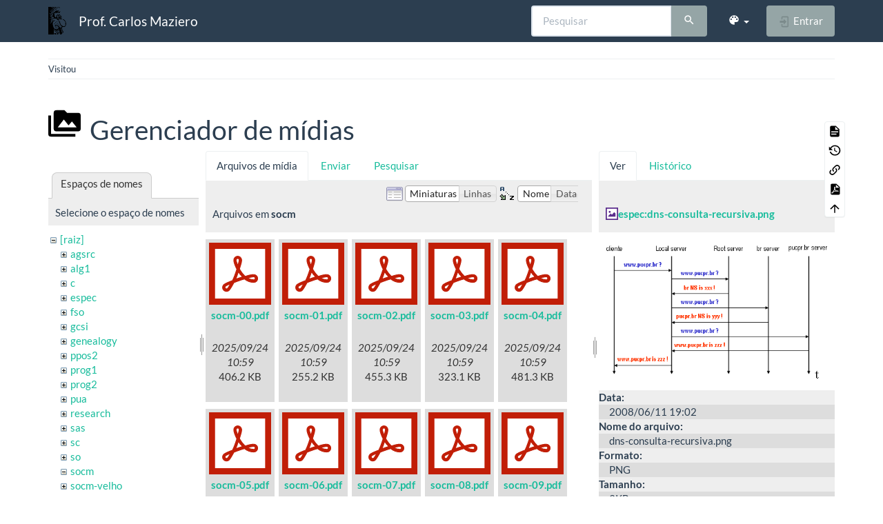

--- FILE ---
content_type: text/html; charset=utf-8
request_url: https://wiki.inf.ufpr.br/maziero/doku.php?id=so:gerente_de_disco&ns=socm&tab_files=files&do=media&tab_details=view&image=espec%3Adns-consulta-recursiva.png
body_size: 9312
content:
<!DOCTYPE html>
<html xmlns="http://www.w3.org/1999/xhtml" lang="pt-br" dir="ltr" class="no-js">
<head>
    <meta charset="UTF-8" />
    <title>so:gerente_de_disco [Prof. Carlos Maziero]</title>
    <script>(function(H){H.className=H.className.replace(/\bno-js\b/,'js')})(document.documentElement)</script>
    <meta name="viewport" content="width=device-width,initial-scale=1" />
    <link rel="shortcut icon" href="/maziero/lib/exe/fetch.php?media=favicon.ico" />
<link rel="apple-touch-icon" href="/maziero/lib/tpl/bootstrap3/images/apple-touch-icon.png" />
<meta name="generator" content="DokuWiki"/>
<meta name="robots" content="noindex,nofollow"/>
<link rel="search" type="application/opensearchdescription+xml" href="/maziero/lib/exe/opensearch.php" title="Prof. Carlos Maziero"/>
<link rel="start" href="/maziero/"/>
<link rel="contents" href="/maziero/doku.php?id=so:gerente_de_disco&amp;do=index" title="Índice"/>
<link rel="manifest" href="/maziero/lib/exe/manifest.php" crossorigin="use-credentials"/>
<link rel="alternate" type="text/html" title="HTML simples" href="/maziero/doku.php?do=export_xhtml&amp;id=so:gerente_de_disco"/>
<link rel="alternate" type="text/plain" title="Marcação wiki" href="/maziero/doku.php?do=export_raw&amp;id=so:gerente_de_disco"/>
<link rel="stylesheet" href="/maziero/lib/exe/css.php?t=bootstrap3&amp;tseed=ca408f7f3d3d5f648f478baa0b884103"/>
<script >var NS='so';var JSINFO = {"bootstrap3":{"mode":"media","toc":[],"config":{"collapsibleSections":0,"fixedTopNavbar":1,"showSemanticPopup":0,"sidebarOnNavbar":0,"tagsOnTop":0,"tocAffix":0,"tocCollapseOnScroll":0,"tocCollapsed":0,"tocLayout":"default","useAnchorJS":0,"useAlternativeToolbarIcons":0,"disableSearchSuggest":0}},"id":"so:gerente_de_disco","namespace":"so","ACT":"media","useHeadingNavigation":0,"useHeadingContent":0};(function(H){H.className=H.className.replace(/\bno-js\b/,'js')})(document.documentElement);</script>
<script src="/maziero/lib/exe/jquery.php?tseed=8faf3dc90234d51a499f4f428a0eae43" defer="defer"></script>
<script src="/maziero/lib/exe/js.php?t=bootstrap3&amp;tseed=ca408f7f3d3d5f648f478baa0b884103" defer="defer"></script>
<style type="text/css">@media screen { body { margin-top: 80px; }  #dw__toc.affix { top: 70px; position: fixed !important; } }</style>
    <!--[if lt IE 9]>
    <script type="text/javascript" src="https://oss.maxcdn.com/html5shiv/3.7.2/html5shiv.min.js"></script>
    <script type="text/javascript" src="https://oss.maxcdn.com/respond/1.4.2/respond.min.js"></script>
    <![endif]-->
</head>
<body class="flatly dokuwiki mode_media tpl_bootstrap3 dw-table-width" data-page-id="so:gerente_de_disco"><div class="dokuwiki">
    <header id="dokuwiki__header" class="dw-container dokuwiki container">
    <!-- navbar -->
<nav id="dw__navbar" class="navbar navbar-fixed-top navbar-default" role="navigation">

    <div class="dw-container container">

        <div class="navbar-header">

            <button class="navbar-toggle" type="button" data-toggle="collapse" data-target=".navbar-collapse">
                <span class="icon-bar"></span>
                <span class="icon-bar"></span>
                <span class="icon-bar"></span>
            </button>

            <a class="navbar-brand d-flex align-items-center" href="/maziero/doku.php?id=start" accesskey="h" title="Prof. Carlos Maziero"><img id="dw__logo" class="pull-left h-100 mr-4" alt="Prof. Carlos Maziero" src="/maziero/lib/exe/fetch.php?media=wiki:logo.png" /><div class="pull-right"><div id="dw__title">Prof. Carlos Maziero</div></div></a>
        </div>

        <div class="collapse navbar-collapse">

            
            
            <div class="navbar-right" id="dw__navbar_items">

                <!-- navbar-searchform -->
<form action="/maziero/doku.php?id=so:gerente_de_disco" accept-charset="utf-8" class="navbar-form navbar-left search" id="dw__search" method="get" role="search">
    <div class="input-group">
        <input id="qsearch" autocomplete="off" type="search" placeholder="Pesquisar" value="" accesskey="f" name="q" class="form-control" title="[F]" />
        <div class="input-group-btn">
            <button  class="btn btn-default" type="submit" title="Pesquisar">
                <span class="iconify"  data-icon="mdi:magnify"></span>            </button>
        </div>

    </div>
    <input type="hidden" name="do" value="search" />
</form>
<!-- /navbar-searchform -->
<!-- theme-switcher -->
<ul class="nav navbar-nav" id="dw__themes">
    <li class="dropdown">

        <a href="" class="dropdown-toggle" data-toggle="dropdown" data-target="#" role="button" aria-haspopup="true" aria-expanded="false">
            <span class="iconify"  data-icon="mdi:palette"></span> <span class="hidden-lg hidden-md hidden-sm">Temas</span> <span class="caret"></span>
        </a>

        <ul class="dropdown-menu" aria-labelledby="themes">
            <li class="dropdown-header">
                <span class="iconify"  data-icon="mdi:palette"></span> Temas            </li>
            <li>
                <a onclick="DokuCookie.setValue('bootswatchTheme', 'default'); document.location.reload(true)" href="#">Default</a>
            </li>
            <li class="dropdown-header">
                <span class="iconify"  data-icon="mdi:palette"></span> Bootswatch Themes
            </li>
                        <li>
                <a onclick="DokuCookie.setValue('bootswatchTheme', 'cerulean'); document.location.reload(true)" href="#">Cerulean</a>
            </li>
                        <li>
                <a onclick="DokuCookie.setValue('bootswatchTheme', 'cosmo'); document.location.reload(true)" href="#">Cosmo</a>
            </li>
                        <li>
                <a onclick="DokuCookie.setValue('bootswatchTheme', 'cyborg'); document.location.reload(true)" href="#">Cyborg</a>
            </li>
                        <li>
                <a onclick="DokuCookie.setValue('bootswatchTheme', 'darkly'); document.location.reload(true)" href="#">Darkly</a>
            </li>
                        <li class="active">
                <a onclick="DokuCookie.setValue('bootswatchTheme', 'flatly'); document.location.reload(true)" href="#">Flatly</a>
            </li>
                        <li>
                <a onclick="DokuCookie.setValue('bootswatchTheme', 'journal'); document.location.reload(true)" href="#">Journal</a>
            </li>
                        <li>
                <a onclick="DokuCookie.setValue('bootswatchTheme', 'lumen'); document.location.reload(true)" href="#">Lumen</a>
            </li>
                        <li>
                <a onclick="DokuCookie.setValue('bootswatchTheme', 'paper'); document.location.reload(true)" href="#">Paper</a>
            </li>
                        <li>
                <a onclick="DokuCookie.setValue('bootswatchTheme', 'readable'); document.location.reload(true)" href="#">Readable</a>
            </li>
                        <li>
                <a onclick="DokuCookie.setValue('bootswatchTheme', 'sandstone'); document.location.reload(true)" href="#">Sandstone</a>
            </li>
                        <li>
                <a onclick="DokuCookie.setValue('bootswatchTheme', 'simplex'); document.location.reload(true)" href="#">Simplex</a>
            </li>
                        <li>
                <a onclick="DokuCookie.setValue('bootswatchTheme', 'solar'); document.location.reload(true)" href="#">Solar</a>
            </li>
                        <li>
                <a onclick="DokuCookie.setValue('bootswatchTheme', 'slate'); document.location.reload(true)" href="#">Slate</a>
            </li>
                        <li>
                <a onclick="DokuCookie.setValue('bootswatchTheme', 'spacelab'); document.location.reload(true)" href="#">Spacelab</a>
            </li>
                        <li>
                <a onclick="DokuCookie.setValue('bootswatchTheme', 'superhero'); document.location.reload(true)" href="#">Superhero</a>
            </li>
                        <li>
                <a onclick="DokuCookie.setValue('bootswatchTheme', 'united'); document.location.reload(true)" href="#">United</a>
            </li>
                        <li>
                <a onclick="DokuCookie.setValue('bootswatchTheme', 'yeti'); document.location.reload(true)" href="#">Yeti</a>
            </li>
                    </ul>

    </li>
</ul>
<!-- /theme-switcher -->

                <ul class="nav navbar-nav">

                    
                                        <li>
                        <span class="dw__actions dw-action-icon">
                        <a href="/maziero/doku.php?id=so:gerente_de_disco&amp;do=login&amp;sectok=" title="Entrar" rel="nofollow" class="menuitem login btn btn-default navbar-btn"><svg xmlns="http://www.w3.org/2000/svg" width="24" height="24" viewBox="0 0 24 24"><path d="M10 17.25V14H3v-4h7V6.75L15.25 12 10 17.25M8 2h9a2 2 0 0 1 2 2v16a2 2 0 0 1-2 2H8a2 2 0 0 1-2-2v-4h2v4h9V4H8v4H6V4a2 2 0 0 1 2-2z"/></svg><span class=""> Entrar</span></a>                        </span>
                    </li>
                    
                </ul>

                
                
            </div>

        </div>
    </div>
</nav>
<!-- navbar -->
    </header>

    <a name="dokuwiki__top" id="dokuwiki__top"></a>

    <main role="main" class="dw-container pb-5 dokuwiki container">

        <div id="dokuwiki__pageheader">

            
            <!-- breadcrumbs -->
<nav id="dw__breadcrumbs" class="small">

    <hr/>

    
        <div class="dw__breadcrumbs hidden-print">
        <ol class="breadcrumb"><li>Visitou</li>    </div>
    
    <hr/>

</nav>
<!-- /breadcrumbs -->

            <p class="text-right">
                            </p>

            <div id="dw__msgarea" class="small">
                            </div>

        </div>

        <div class="row">

            
            <article id="dokuwiki__content" class="col-sm-12 col-md-12 " itemscope itemtype="http://schema.org/Article" itemref="dw__license">

                
<!-- page-tools -->
<nav id="dw__pagetools" class="hidden-print">
    <div class="tools panel panel-default">
        <ul class="nav nav-stacked nav-pills text-muted">
            <li class="action"><a href="/maziero/doku.php?id=so:gerente_de_disco&amp;do=" title="Mostrar página [v]" rel="nofollow" accesskey="v" class="menuitem show"><svg xmlns="http://www.w3.org/2000/svg" width="24" height="24" viewBox="0 0 24 24"><path d="M13 9h5.5L13 3.5V9M6 2h8l6 6v12a2 2 0 0 1-2 2H6a2 2 0 0 1-2-2V4c0-1.11.89-2 2-2m9 16v-2H6v2h9m3-4v-2H6v2h12z"/></svg><span>Mostrar página</span></a></li><li class="action"><a href="/maziero/doku.php?id=so:gerente_de_disco&amp;do=revisions" title="Revisões anteriores [o]" rel="nofollow" accesskey="o" class="menuitem revs"><svg xmlns="http://www.w3.org/2000/svg" width="24" height="24" viewBox="0 0 24 24"><path d="M11 7v5.11l4.71 2.79.79-1.28-4-2.37V7m0-5C8.97 2 5.91 3.92 4.27 6.77L2 4.5V11h6.5L5.75 8.25C6.96 5.73 9.5 4 12.5 4a7.5 7.5 0 0 1 7.5 7.5 7.5 7.5 0 0 1-7.5 7.5c-3.27 0-6.03-2.09-7.06-5h-2.1c1.1 4.03 4.77 7 9.16 7 5.24 0 9.5-4.25 9.5-9.5A9.5 9.5 0 0 0 12.5 2z"/></svg><span>Revisões anteriores</span></a></li><li class="action"><a href="/maziero/doku.php?id=so:gerente_de_disco&amp;do=backlink" title="Links reversos" rel="nofollow" class="menuitem backlink"><svg xmlns="http://www.w3.org/2000/svg" width="24" height="24" viewBox="0 0 24 24"><path d="M10.59 13.41c.41.39.41 1.03 0 1.42-.39.39-1.03.39-1.42 0a5.003 5.003 0 0 1 0-7.07l3.54-3.54a5.003 5.003 0 0 1 7.07 0 5.003 5.003 0 0 1 0 7.07l-1.49 1.49c.01-.82-.12-1.64-.4-2.42l.47-.48a2.982 2.982 0 0 0 0-4.24 2.982 2.982 0 0 0-4.24 0l-3.53 3.53a2.982 2.982 0 0 0 0 4.24m2.82-4.24c.39-.39 1.03-.39 1.42 0a5.003 5.003 0 0 1 0 7.07l-3.54 3.54a5.003 5.003 0 0 1-7.07 0 5.003 5.003 0 0 1 0-7.07l1.49-1.49c-.01.82.12 1.64.4 2.43l-.47.47a2.982 2.982 0 0 0 0 4.24 2.982 2.982 0 0 0 4.24 0l3.53-3.53a2.982 2.982 0 0 0 0-4.24.973.973 0 0 1 0-1.42z"/></svg><span>Links reversos</span></a></li><li class="action"><a href="/maziero/doku.php?id=so:gerente_de_disco&amp;do=export_pdf" title="Exportar para PDF" rel="nofollow" class="menuitem export_pdf"><svg xmlns="http://www.w3.org/2000/svg" width="24" height="24" viewBox="0 0 24 24"><path d="M14 9h5.5L14 3.5V9M7 2h8l6 6v12a2 2 0 0 1-2 2H7a2 2 0 0 1-2-2V4a2 2 0 0 1 2-2m4.93 10.44c.41.9.93 1.64 1.53 2.15l.41.32c-.87.16-2.07.44-3.34.93l-.11.04.5-1.04c.45-.87.78-1.66 1.01-2.4m6.48 3.81c.18-.18.27-.41.28-.66.03-.2-.02-.39-.12-.55-.29-.47-1.04-.69-2.28-.69l-1.29.07-.87-.58c-.63-.52-1.2-1.43-1.6-2.56l.04-.14c.33-1.33.64-2.94-.02-3.6a.853.853 0 0 0-.61-.24h-.24c-.37 0-.7.39-.79.77-.37 1.33-.15 2.06.22 3.27v.01c-.25.88-.57 1.9-1.08 2.93l-.96 1.8-.89.49c-1.2.75-1.77 1.59-1.88 2.12-.04.19-.02.36.05.54l.03.05.48.31.44.11c.81 0 1.73-.95 2.97-3.07l.18-.07c1.03-.33 2.31-.56 4.03-.75 1.03.51 2.24.74 3 .74.44 0 .74-.11.91-.3m-.41-.71l.09.11c-.01.1-.04.11-.09.13h-.04l-.19.02c-.46 0-1.17-.19-1.9-.51.09-.1.13-.1.23-.1 1.4 0 1.8.25 1.9.35M8.83 17c-.65 1.19-1.24 1.85-1.69 2 .05-.38.5-1.04 1.21-1.69l.48-.31m3.02-6.91c-.23-.9-.24-1.63-.07-2.05l.07-.12.15.05c.17.24.19.56.09 1.1l-.03.16-.16.82-.05.04z"/></svg><span>Exportar para PDF</span></a></li><li class="action"><a href="#dokuwiki__top" title="Voltar ao topo [t]" rel="nofollow" accesskey="t" class="menuitem top"><svg xmlns="http://www.w3.org/2000/svg" width="24" height="24" viewBox="0 0 24 24"><path d="M13 20h-2V8l-5.5 5.5-1.42-1.42L12 4.16l7.92 7.92-1.42 1.42L13 8v12z"/></svg><span>Voltar ao topo</span></a></li>        </ul>
    </div>
</nav>
<!-- /page-tools -->

                <div class="no-panel" itemprop="articleBody">
                    <div class="page ">

                        
<div class="dw-content-page "><!-- content --><div class="dw-content"><div id="mediamanager__page">
<h1 class="page-header pb-3 mb-4 mt-5"><svg viewBox="0 0 24 24" xmlns="http://www.w3.org/2000/svg" width="1em" height="1em" role="presentation" class="iconify mr-2"><path d="M7 15l4.5-6 3.5 4.5 2.5-3L21 15m1-11h-8l-2-2H6a2 2 0 0 0-2 2v12a2 2 0 0 0 2 2h16a2 2 0 0 0 2-2V6a2 2 0 0 0-2-2M2 6H0v14a2 2 0 0 0 2 2h18v-2H2V6z"/></svg> Gerenciador de mídias</h1>
<div class="panel namespaces">
<h2 class="page-header pb-3 mb-4 mt-5">Espaços de nomes</h2>
<div class="panelHeader">Selecione o espaço de nomes</div>
<div class="panelContent" id="media__tree">

<ul class="idx fix-media-list-overlap">
<li class="media level0 open"><img src="/maziero/lib/images/minus.gif" alt="−" /><div class="li"><a href="/maziero/doku.php?id=so:gerente_de_disco&amp;ns=&amp;tab_files=files&amp;do=media&amp;tab_details=view&amp;image=espec%3Adns-consulta-recursiva.png" class="idx_dir">[raiz]</a></div>
<ul class="idx fix-media-list-overlap">
<li class="media level1 closed"><img src="/maziero/lib/images/plus.gif" alt="+" /><div class="li"><a href="/maziero/doku.php?id=so:gerente_de_disco&amp;ns=agsrc&amp;tab_files=files&amp;do=media&amp;tab_details=view&amp;image=espec%3Adns-consulta-recursiva.png" class="idx_dir">agsrc</a></div></li>
<li class="media level1 closed"><img src="/maziero/lib/images/plus.gif" alt="+" /><div class="li"><a href="/maziero/doku.php?id=so:gerente_de_disco&amp;ns=alg1&amp;tab_files=files&amp;do=media&amp;tab_details=view&amp;image=espec%3Adns-consulta-recursiva.png" class="idx_dir">alg1</a></div></li>
<li class="media level1 closed"><img src="/maziero/lib/images/plus.gif" alt="+" /><div class="li"><a href="/maziero/doku.php?id=so:gerente_de_disco&amp;ns=c&amp;tab_files=files&amp;do=media&amp;tab_details=view&amp;image=espec%3Adns-consulta-recursiva.png" class="idx_dir">c</a></div></li>
<li class="media level1 closed"><img src="/maziero/lib/images/plus.gif" alt="+" /><div class="li"><a href="/maziero/doku.php?id=so:gerente_de_disco&amp;ns=espec&amp;tab_files=files&amp;do=media&amp;tab_details=view&amp;image=espec%3Adns-consulta-recursiva.png" class="idx_dir">espec</a></div></li>
<li class="media level1 closed"><img src="/maziero/lib/images/plus.gif" alt="+" /><div class="li"><a href="/maziero/doku.php?id=so:gerente_de_disco&amp;ns=fso&amp;tab_files=files&amp;do=media&amp;tab_details=view&amp;image=espec%3Adns-consulta-recursiva.png" class="idx_dir">fso</a></div></li>
<li class="media level1 closed"><img src="/maziero/lib/images/plus.gif" alt="+" /><div class="li"><a href="/maziero/doku.php?id=so:gerente_de_disco&amp;ns=gcsi&amp;tab_files=files&amp;do=media&amp;tab_details=view&amp;image=espec%3Adns-consulta-recursiva.png" class="idx_dir">gcsi</a></div></li>
<li class="media level1 closed"><img src="/maziero/lib/images/plus.gif" alt="+" /><div class="li"><a href="/maziero/doku.php?id=so:gerente_de_disco&amp;ns=genealogy&amp;tab_files=files&amp;do=media&amp;tab_details=view&amp;image=espec%3Adns-consulta-recursiva.png" class="idx_dir">genealogy</a></div></li>
<li class="media level1 closed"><img src="/maziero/lib/images/plus.gif" alt="+" /><div class="li"><a href="/maziero/doku.php?id=so:gerente_de_disco&amp;ns=ppos2&amp;tab_files=files&amp;do=media&amp;tab_details=view&amp;image=espec%3Adns-consulta-recursiva.png" class="idx_dir">ppos2</a></div></li>
<li class="media level1 closed"><img src="/maziero/lib/images/plus.gif" alt="+" /><div class="li"><a href="/maziero/doku.php?id=so:gerente_de_disco&amp;ns=prog1&amp;tab_files=files&amp;do=media&amp;tab_details=view&amp;image=espec%3Adns-consulta-recursiva.png" class="idx_dir">prog1</a></div></li>
<li class="media level1 closed"><img src="/maziero/lib/images/plus.gif" alt="+" /><div class="li"><a href="/maziero/doku.php?id=so:gerente_de_disco&amp;ns=prog2&amp;tab_files=files&amp;do=media&amp;tab_details=view&amp;image=espec%3Adns-consulta-recursiva.png" class="idx_dir">prog2</a></div></li>
<li class="media level1 closed"><img src="/maziero/lib/images/plus.gif" alt="+" /><div class="li"><a href="/maziero/doku.php?id=so:gerente_de_disco&amp;ns=pua&amp;tab_files=files&amp;do=media&amp;tab_details=view&amp;image=espec%3Adns-consulta-recursiva.png" class="idx_dir">pua</a></div></li>
<li class="media level1 closed"><img src="/maziero/lib/images/plus.gif" alt="+" /><div class="li"><a href="/maziero/doku.php?id=so:gerente_de_disco&amp;ns=research&amp;tab_files=files&amp;do=media&amp;tab_details=view&amp;image=espec%3Adns-consulta-recursiva.png" class="idx_dir">research</a></div></li>
<li class="media level1 closed"><img src="/maziero/lib/images/plus.gif" alt="+" /><div class="li"><a href="/maziero/doku.php?id=so:gerente_de_disco&amp;ns=sas&amp;tab_files=files&amp;do=media&amp;tab_details=view&amp;image=espec%3Adns-consulta-recursiva.png" class="idx_dir">sas</a></div></li>
<li class="media level1 closed"><img src="/maziero/lib/images/plus.gif" alt="+" /><div class="li"><a href="/maziero/doku.php?id=so:gerente_de_disco&amp;ns=sc&amp;tab_files=files&amp;do=media&amp;tab_details=view&amp;image=espec%3Adns-consulta-recursiva.png" class="idx_dir">sc</a></div></li>
<li class="media level1 closed"><img src="/maziero/lib/images/plus.gif" alt="+" /><div class="li"><a href="/maziero/doku.php?id=so:gerente_de_disco&amp;ns=so&amp;tab_files=files&amp;do=media&amp;tab_details=view&amp;image=espec%3Adns-consulta-recursiva.png" class="idx_dir">so</a></div></li>
<li class="media level1 open"><img src="/maziero/lib/images/minus.gif" alt="−" /><div class="li"><a href="/maziero/doku.php?id=so:gerente_de_disco&amp;ns=socm&amp;tab_files=files&amp;do=media&amp;tab_details=view&amp;image=espec%3Adns-consulta-recursiva.png" class="idx_dir">socm</a></div></li>
<li class="media level1 closed"><img src="/maziero/lib/images/plus.gif" alt="+" /><div class="li"><a href="/maziero/doku.php?id=so:gerente_de_disco&amp;ns=socm-velho&amp;tab_files=files&amp;do=media&amp;tab_details=view&amp;image=espec%3Adns-consulta-recursiva.png" class="idx_dir">socm-velho</a></div></li>
<li class="media level1 closed"><img src="/maziero/lib/images/plus.gif" alt="+" /><div class="li"><a href="/maziero/doku.php?id=so:gerente_de_disco&amp;ns=software&amp;tab_files=files&amp;do=media&amp;tab_details=view&amp;image=espec%3Adns-consulta-recursiva.png" class="idx_dir">software</a></div></li>
<li class="media level1 closed"><img src="/maziero/lib/images/plus.gif" alt="+" /><div class="li"><a href="/maziero/doku.php?id=so:gerente_de_disco&amp;ns=sotr&amp;tab_files=files&amp;do=media&amp;tab_details=view&amp;image=espec%3Adns-consulta-recursiva.png" class="idx_dir">sotr</a></div></li>
<li class="media level1 closed"><img src="/maziero/lib/images/plus.gif" alt="+" /><div class="li"><a href="/maziero/doku.php?id=so:gerente_de_disco&amp;ns=teaching&amp;tab_files=files&amp;do=media&amp;tab_details=view&amp;image=espec%3Adns-consulta-recursiva.png" class="idx_dir">teaching</a></div></li>
<li class="media level1 closed"><img src="/maziero/lib/images/plus.gif" alt="+" /><div class="li"><a href="/maziero/doku.php?id=so:gerente_de_disco&amp;ns=unix&amp;tab_files=files&amp;do=media&amp;tab_details=view&amp;image=espec%3Adns-consulta-recursiva.png" class="idx_dir">unix</a></div></li>
<li class="media level1 closed"><img src="/maziero/lib/images/plus.gif" alt="+" /><div class="li"><a href="/maziero/doku.php?id=so:gerente_de_disco&amp;ns=wiki&amp;tab_files=files&amp;do=media&amp;tab_details=view&amp;image=espec%3Adns-consulta-recursiva.png" class="idx_dir">wiki</a></div></li>
</ul></li>
</ul>
</div>
</div>
<div class="panel filelist">
<h2 class="a11y sr-only page-header pb-3 mb-4 mt-5">Arquivos de mídia</h2>
<ul class="nav nav-tabs">
<li class="active"><a href="#">Arquivos de mídia</a></li>
<li><a href="/maziero/doku.php?id=so:gerente_de_disco&amp;tab_files=upload&amp;do=media&amp;tab_details=view&amp;image=espec%3Adns-consulta-recursiva.png&amp;ns=socm">Enviar</a></li>
<li><a href="/maziero/doku.php?id=so:gerente_de_disco&amp;tab_files=search&amp;do=media&amp;tab_details=view&amp;image=espec%3Adns-consulta-recursiva.png&amp;ns=socm">Pesquisar</a></li>
</ul>
<div class="panelHeader">
<h3 class="page-header pb-3 mb-4 mt-5">Arquivos em <strong>socm</strong></h3>
<form method="get" action="/maziero/doku.php?id=so:gerente_de_disco" class="options doku_form form-inline" accept-charset="utf-8"><input type="hidden" name="sectok" value="" /><input type="hidden" name="do" value="media" /><input type="hidden" name="tab_files" value="files" /><input type="hidden" name="tab_details" value="view" /><input type="hidden" name="image" value="espec:dns-consulta-recursiva.png" /><input type="hidden" name="ns" value="socm" /><div class="no"><ul class="fix-media-list-overlap">
<li class="listType"><label for="listType__thumbs" class="thumbs control-label">
<input name="list_dwmedia" type="radio" value="thumbs" id="listType__thumbs" class="thumbs radio-inline"  checked="checked" />
<span>Miniaturas</span>
</label><label for="listType__rows" class="rows control-label">
<input name="list_dwmedia" type="radio" value="rows" id="listType__rows" class="rows radio-inline" />
<span>Linhas</span>
</label></li>
<li class="sortBy"><label for="sortBy__name" class="name control-label">
<input name="sort_dwmedia" type="radio" value="name" id="sortBy__name" class="name radio-inline"  checked="checked" />
<span>Nome</span>
</label><label for="sortBy__date" class="date control-label">
<input name="sort_dwmedia" type="radio" value="date" id="sortBy__date" class="date radio-inline" />
<span>Data</span>
</label></li>
<li><button value="1" type="submit" class="btn btn-default">Aplicar</button></li>
</ul>
</div></form></div>
<div class="panelContent">
<ul class="thumbs fix-media-list-overlap"><li><dl title="socm-00.pdf"><dt><a id="l_:socm:socm-00.pdf" class="image thumb" href="/maziero/doku.php?id=so:gerente_de_disco&amp;image=socm%3Asocm-00.pdf&amp;ns=socm&amp;tab_details=view&amp;do=media&amp;tab_files=files"><img src="/maziero/lib/images/fileicons/svg/pdf.svg" alt="socm-00.pdf" loading="lazy" width="90" height="90" /></a></dt><dd class="name"><a href="/maziero/doku.php?id=so:gerente_de_disco&amp;image=socm%3Asocm-00.pdf&amp;ns=socm&amp;tab_details=view&amp;do=media&amp;tab_files=files" id="h_:socm:socm-00.pdf">socm-00.pdf</a></dd><dd class="size">&#160;</dd><dd class="date">2025/09/24 10:59</dd><dd class="filesize">406.2 KB</dd></dl></li><li><dl title="socm-01.pdf"><dt><a id="l_:socm:socm-01.pdf" class="image thumb" href="/maziero/doku.php?id=so:gerente_de_disco&amp;image=socm%3Asocm-01.pdf&amp;ns=socm&amp;tab_details=view&amp;do=media&amp;tab_files=files"><img src="/maziero/lib/images/fileicons/svg/pdf.svg" alt="socm-01.pdf" loading="lazy" width="90" height="90" /></a></dt><dd class="name"><a href="/maziero/doku.php?id=so:gerente_de_disco&amp;image=socm%3Asocm-01.pdf&amp;ns=socm&amp;tab_details=view&amp;do=media&amp;tab_files=files" id="h_:socm:socm-01.pdf">socm-01.pdf</a></dd><dd class="size">&#160;</dd><dd class="date">2025/09/24 10:59</dd><dd class="filesize">255.2 KB</dd></dl></li><li><dl title="socm-02.pdf"><dt><a id="l_:socm:socm-02.pdf" class="image thumb" href="/maziero/doku.php?id=so:gerente_de_disco&amp;image=socm%3Asocm-02.pdf&amp;ns=socm&amp;tab_details=view&amp;do=media&amp;tab_files=files"><img src="/maziero/lib/images/fileicons/svg/pdf.svg" alt="socm-02.pdf" loading="lazy" width="90" height="90" /></a></dt><dd class="name"><a href="/maziero/doku.php?id=so:gerente_de_disco&amp;image=socm%3Asocm-02.pdf&amp;ns=socm&amp;tab_details=view&amp;do=media&amp;tab_files=files" id="h_:socm:socm-02.pdf">socm-02.pdf</a></dd><dd class="size">&#160;</dd><dd class="date">2025/09/24 10:59</dd><dd class="filesize">455.3 KB</dd></dl></li><li><dl title="socm-03.pdf"><dt><a id="l_:socm:socm-03.pdf" class="image thumb" href="/maziero/doku.php?id=so:gerente_de_disco&amp;image=socm%3Asocm-03.pdf&amp;ns=socm&amp;tab_details=view&amp;do=media&amp;tab_files=files"><img src="/maziero/lib/images/fileicons/svg/pdf.svg" alt="socm-03.pdf" loading="lazy" width="90" height="90" /></a></dt><dd class="name"><a href="/maziero/doku.php?id=so:gerente_de_disco&amp;image=socm%3Asocm-03.pdf&amp;ns=socm&amp;tab_details=view&amp;do=media&amp;tab_files=files" id="h_:socm:socm-03.pdf">socm-03.pdf</a></dd><dd class="size">&#160;</dd><dd class="date">2025/09/24 10:59</dd><dd class="filesize">323.1 KB</dd></dl></li><li><dl title="socm-04.pdf"><dt><a id="l_:socm:socm-04.pdf" class="image thumb" href="/maziero/doku.php?id=so:gerente_de_disco&amp;image=socm%3Asocm-04.pdf&amp;ns=socm&amp;tab_details=view&amp;do=media&amp;tab_files=files"><img src="/maziero/lib/images/fileicons/svg/pdf.svg" alt="socm-04.pdf" loading="lazy" width="90" height="90" /></a></dt><dd class="name"><a href="/maziero/doku.php?id=so:gerente_de_disco&amp;image=socm%3Asocm-04.pdf&amp;ns=socm&amp;tab_details=view&amp;do=media&amp;tab_files=files" id="h_:socm:socm-04.pdf">socm-04.pdf</a></dd><dd class="size">&#160;</dd><dd class="date">2025/09/24 10:59</dd><dd class="filesize">481.3 KB</dd></dl></li><li><dl title="socm-05.pdf"><dt><a id="l_:socm:socm-05.pdf" class="image thumb" href="/maziero/doku.php?id=so:gerente_de_disco&amp;image=socm%3Asocm-05.pdf&amp;ns=socm&amp;tab_details=view&amp;do=media&amp;tab_files=files"><img src="/maziero/lib/images/fileicons/svg/pdf.svg" alt="socm-05.pdf" loading="lazy" width="90" height="90" /></a></dt><dd class="name"><a href="/maziero/doku.php?id=so:gerente_de_disco&amp;image=socm%3Asocm-05.pdf&amp;ns=socm&amp;tab_details=view&amp;do=media&amp;tab_files=files" id="h_:socm:socm-05.pdf">socm-05.pdf</a></dd><dd class="size">&#160;</dd><dd class="date">2025/09/24 10:59</dd><dd class="filesize">384.8 KB</dd></dl></li><li><dl title="socm-06.pdf"><dt><a id="l_:socm:socm-06.pdf" class="image thumb" href="/maziero/doku.php?id=so:gerente_de_disco&amp;image=socm%3Asocm-06.pdf&amp;ns=socm&amp;tab_details=view&amp;do=media&amp;tab_files=files"><img src="/maziero/lib/images/fileicons/svg/pdf.svg" alt="socm-06.pdf" loading="lazy" width="90" height="90" /></a></dt><dd class="name"><a href="/maziero/doku.php?id=so:gerente_de_disco&amp;image=socm%3Asocm-06.pdf&amp;ns=socm&amp;tab_details=view&amp;do=media&amp;tab_files=files" id="h_:socm:socm-06.pdf">socm-06.pdf</a></dd><dd class="size">&#160;</dd><dd class="date">2025/09/24 10:59</dd><dd class="filesize">362.3 KB</dd></dl></li><li><dl title="socm-07.pdf"><dt><a id="l_:socm:socm-07.pdf" class="image thumb" href="/maziero/doku.php?id=so:gerente_de_disco&amp;image=socm%3Asocm-07.pdf&amp;ns=socm&amp;tab_details=view&amp;do=media&amp;tab_files=files"><img src="/maziero/lib/images/fileicons/svg/pdf.svg" alt="socm-07.pdf" loading="lazy" width="90" height="90" /></a></dt><dd class="name"><a href="/maziero/doku.php?id=so:gerente_de_disco&amp;image=socm%3Asocm-07.pdf&amp;ns=socm&amp;tab_details=view&amp;do=media&amp;tab_files=files" id="h_:socm:socm-07.pdf">socm-07.pdf</a></dd><dd class="size">&#160;</dd><dd class="date">2025/09/24 10:59</dd><dd class="filesize">364 KB</dd></dl></li><li><dl title="socm-08.pdf"><dt><a id="l_:socm:socm-08.pdf" class="image thumb" href="/maziero/doku.php?id=so:gerente_de_disco&amp;image=socm%3Asocm-08.pdf&amp;ns=socm&amp;tab_details=view&amp;do=media&amp;tab_files=files"><img src="/maziero/lib/images/fileicons/svg/pdf.svg" alt="socm-08.pdf" loading="lazy" width="90" height="90" /></a></dt><dd class="name"><a href="/maziero/doku.php?id=so:gerente_de_disco&amp;image=socm%3Asocm-08.pdf&amp;ns=socm&amp;tab_details=view&amp;do=media&amp;tab_files=files" id="h_:socm:socm-08.pdf">socm-08.pdf</a></dd><dd class="size">&#160;</dd><dd class="date">2025/09/24 10:59</dd><dd class="filesize">324.5 KB</dd></dl></li><li><dl title="socm-09.pdf"><dt><a id="l_:socm:socm-09.pdf" class="image thumb" href="/maziero/doku.php?id=so:gerente_de_disco&amp;image=socm%3Asocm-09.pdf&amp;ns=socm&amp;tab_details=view&amp;do=media&amp;tab_files=files"><img src="/maziero/lib/images/fileicons/svg/pdf.svg" alt="socm-09.pdf" loading="lazy" width="90" height="90" /></a></dt><dd class="name"><a href="/maziero/doku.php?id=so:gerente_de_disco&amp;image=socm%3Asocm-09.pdf&amp;ns=socm&amp;tab_details=view&amp;do=media&amp;tab_files=files" id="h_:socm:socm-09.pdf">socm-09.pdf</a></dd><dd class="size">&#160;</dd><dd class="date">2025/09/24 10:59</dd><dd class="filesize">281.6 KB</dd></dl></li><li><dl title="socm-10.pdf"><dt><a id="l_:socm:socm-10.pdf" class="image thumb" href="/maziero/doku.php?id=so:gerente_de_disco&amp;image=socm%3Asocm-10.pdf&amp;ns=socm&amp;tab_details=view&amp;do=media&amp;tab_files=files"><img src="/maziero/lib/images/fileicons/svg/pdf.svg" alt="socm-10.pdf" loading="lazy" width="90" height="90" /></a></dt><dd class="name"><a href="/maziero/doku.php?id=so:gerente_de_disco&amp;image=socm%3Asocm-10.pdf&amp;ns=socm&amp;tab_details=view&amp;do=media&amp;tab_files=files" id="h_:socm:socm-10.pdf">socm-10.pdf</a></dd><dd class="size">&#160;</dd><dd class="date">2025/09/24 10:59</dd><dd class="filesize">344.5 KB</dd></dl></li><li><dl title="socm-11.pdf"><dt><a id="l_:socm:socm-11.pdf" class="image thumb" href="/maziero/doku.php?id=so:gerente_de_disco&amp;image=socm%3Asocm-11.pdf&amp;ns=socm&amp;tab_details=view&amp;do=media&amp;tab_files=files"><img src="/maziero/lib/images/fileicons/svg/pdf.svg" alt="socm-11.pdf" loading="lazy" width="90" height="90" /></a></dt><dd class="name"><a href="/maziero/doku.php?id=so:gerente_de_disco&amp;image=socm%3Asocm-11.pdf&amp;ns=socm&amp;tab_details=view&amp;do=media&amp;tab_files=files" id="h_:socm:socm-11.pdf">socm-11.pdf</a></dd><dd class="size">&#160;</dd><dd class="date">2025/09/24 10:59</dd><dd class="filesize">283 KB</dd></dl></li><li><dl title="socm-12.pdf"><dt><a id="l_:socm:socm-12.pdf" class="image thumb" href="/maziero/doku.php?id=so:gerente_de_disco&amp;image=socm%3Asocm-12.pdf&amp;ns=socm&amp;tab_details=view&amp;do=media&amp;tab_files=files"><img src="/maziero/lib/images/fileicons/svg/pdf.svg" alt="socm-12.pdf" loading="lazy" width="90" height="90" /></a></dt><dd class="name"><a href="/maziero/doku.php?id=so:gerente_de_disco&amp;image=socm%3Asocm-12.pdf&amp;ns=socm&amp;tab_details=view&amp;do=media&amp;tab_files=files" id="h_:socm:socm-12.pdf">socm-12.pdf</a></dd><dd class="size">&#160;</dd><dd class="date">2025/09/24 10:59</dd><dd class="filesize">526.3 KB</dd></dl></li><li><dl title="socm-13.pdf"><dt><a id="l_:socm:socm-13.pdf" class="image thumb" href="/maziero/doku.php?id=so:gerente_de_disco&amp;image=socm%3Asocm-13.pdf&amp;ns=socm&amp;tab_details=view&amp;do=media&amp;tab_files=files"><img src="/maziero/lib/images/fileicons/svg/pdf.svg" alt="socm-13.pdf" loading="lazy" width="90" height="90" /></a></dt><dd class="name"><a href="/maziero/doku.php?id=so:gerente_de_disco&amp;image=socm%3Asocm-13.pdf&amp;ns=socm&amp;tab_details=view&amp;do=media&amp;tab_files=files" id="h_:socm:socm-13.pdf">socm-13.pdf</a></dd><dd class="size">&#160;</dd><dd class="date">2025/09/24 10:59</dd><dd class="filesize">454.4 KB</dd></dl></li><li><dl title="socm-14.pdf"><dt><a id="l_:socm:socm-14.pdf" class="image thumb" href="/maziero/doku.php?id=so:gerente_de_disco&amp;image=socm%3Asocm-14.pdf&amp;ns=socm&amp;tab_details=view&amp;do=media&amp;tab_files=files"><img src="/maziero/lib/images/fileicons/svg/pdf.svg" alt="socm-14.pdf" loading="lazy" width="90" height="90" /></a></dt><dd class="name"><a href="/maziero/doku.php?id=so:gerente_de_disco&amp;image=socm%3Asocm-14.pdf&amp;ns=socm&amp;tab_details=view&amp;do=media&amp;tab_files=files" id="h_:socm:socm-14.pdf">socm-14.pdf</a></dd><dd class="size">&#160;</dd><dd class="date">2025/09/24 10:59</dd><dd class="filesize">1.2 MB</dd></dl></li><li><dl title="socm-15.pdf"><dt><a id="l_:socm:socm-15.pdf" class="image thumb" href="/maziero/doku.php?id=so:gerente_de_disco&amp;image=socm%3Asocm-15.pdf&amp;ns=socm&amp;tab_details=view&amp;do=media&amp;tab_files=files"><img src="/maziero/lib/images/fileicons/svg/pdf.svg" alt="socm-15.pdf" loading="lazy" width="90" height="90" /></a></dt><dd class="name"><a href="/maziero/doku.php?id=so:gerente_de_disco&amp;image=socm%3Asocm-15.pdf&amp;ns=socm&amp;tab_details=view&amp;do=media&amp;tab_files=files" id="h_:socm:socm-15.pdf">socm-15.pdf</a></dd><dd class="size">&#160;</dd><dd class="date">2025/09/24 10:59</dd><dd class="filesize">349.5 KB</dd></dl></li><li><dl title="socm-16.pdf"><dt><a id="l_:socm:socm-16.pdf" class="image thumb" href="/maziero/doku.php?id=so:gerente_de_disco&amp;image=socm%3Asocm-16.pdf&amp;ns=socm&amp;tab_details=view&amp;do=media&amp;tab_files=files"><img src="/maziero/lib/images/fileicons/svg/pdf.svg" alt="socm-16.pdf" loading="lazy" width="90" height="90" /></a></dt><dd class="name"><a href="/maziero/doku.php?id=so:gerente_de_disco&amp;image=socm%3Asocm-16.pdf&amp;ns=socm&amp;tab_details=view&amp;do=media&amp;tab_files=files" id="h_:socm:socm-16.pdf">socm-16.pdf</a></dd><dd class="size">&#160;</dd><dd class="date">2025/09/24 10:59</dd><dd class="filesize">322.6 KB</dd></dl></li><li><dl title="socm-17.pdf"><dt><a id="l_:socm:socm-17.pdf" class="image thumb" href="/maziero/doku.php?id=so:gerente_de_disco&amp;image=socm%3Asocm-17.pdf&amp;ns=socm&amp;tab_details=view&amp;do=media&amp;tab_files=files"><img src="/maziero/lib/images/fileicons/svg/pdf.svg" alt="socm-17.pdf" loading="lazy" width="90" height="90" /></a></dt><dd class="name"><a href="/maziero/doku.php?id=so:gerente_de_disco&amp;image=socm%3Asocm-17.pdf&amp;ns=socm&amp;tab_details=view&amp;do=media&amp;tab_files=files" id="h_:socm:socm-17.pdf">socm-17.pdf</a></dd><dd class="size">&#160;</dd><dd class="date">2025/09/24 10:59</dd><dd class="filesize">370.2 KB</dd></dl></li><li><dl title="socm-18.pdf"><dt><a id="l_:socm:socm-18.pdf" class="image thumb" href="/maziero/doku.php?id=so:gerente_de_disco&amp;image=socm%3Asocm-18.pdf&amp;ns=socm&amp;tab_details=view&amp;do=media&amp;tab_files=files"><img src="/maziero/lib/images/fileicons/svg/pdf.svg" alt="socm-18.pdf" loading="lazy" width="90" height="90" /></a></dt><dd class="name"><a href="/maziero/doku.php?id=so:gerente_de_disco&amp;image=socm%3Asocm-18.pdf&amp;ns=socm&amp;tab_details=view&amp;do=media&amp;tab_files=files" id="h_:socm:socm-18.pdf">socm-18.pdf</a></dd><dd class="size">&#160;</dd><dd class="date">2025/09/24 10:59</dd><dd class="filesize">278.3 KB</dd></dl></li><li><dl title="socm-19.pdf"><dt><a id="l_:socm:socm-19.pdf" class="image thumb" href="/maziero/doku.php?id=so:gerente_de_disco&amp;image=socm%3Asocm-19.pdf&amp;ns=socm&amp;tab_details=view&amp;do=media&amp;tab_files=files"><img src="/maziero/lib/images/fileicons/svg/pdf.svg" alt="socm-19.pdf" loading="lazy" width="90" height="90" /></a></dt><dd class="name"><a href="/maziero/doku.php?id=so:gerente_de_disco&amp;image=socm%3Asocm-19.pdf&amp;ns=socm&amp;tab_details=view&amp;do=media&amp;tab_files=files" id="h_:socm:socm-19.pdf">socm-19.pdf</a></dd><dd class="size">&#160;</dd><dd class="date">2025/09/24 10:59</dd><dd class="filesize">764 KB</dd></dl></li><li><dl title="socm-20.pdf"><dt><a id="l_:socm:socm-20.pdf" class="image thumb" href="/maziero/doku.php?id=so:gerente_de_disco&amp;image=socm%3Asocm-20.pdf&amp;ns=socm&amp;tab_details=view&amp;do=media&amp;tab_files=files"><img src="/maziero/lib/images/fileicons/svg/pdf.svg" alt="socm-20.pdf" loading="lazy" width="90" height="90" /></a></dt><dd class="name"><a href="/maziero/doku.php?id=so:gerente_de_disco&amp;image=socm%3Asocm-20.pdf&amp;ns=socm&amp;tab_details=view&amp;do=media&amp;tab_files=files" id="h_:socm:socm-20.pdf">socm-20.pdf</a></dd><dd class="size">&#160;</dd><dd class="date">2025/09/24 10:59</dd><dd class="filesize">397.6 KB</dd></dl></li><li><dl title="socm-21.pdf"><dt><a id="l_:socm:socm-21.pdf" class="image thumb" href="/maziero/doku.php?id=so:gerente_de_disco&amp;image=socm%3Asocm-21.pdf&amp;ns=socm&amp;tab_details=view&amp;do=media&amp;tab_files=files"><img src="/maziero/lib/images/fileicons/svg/pdf.svg" alt="socm-21.pdf" loading="lazy" width="90" height="90" /></a></dt><dd class="name"><a href="/maziero/doku.php?id=so:gerente_de_disco&amp;image=socm%3Asocm-21.pdf&amp;ns=socm&amp;tab_details=view&amp;do=media&amp;tab_files=files" id="h_:socm:socm-21.pdf">socm-21.pdf</a></dd><dd class="size">&#160;</dd><dd class="date">2025/09/24 10:59</dd><dd class="filesize">578 KB</dd></dl></li><li><dl title="socm-22.pdf"><dt><a id="l_:socm:socm-22.pdf" class="image thumb" href="/maziero/doku.php?id=so:gerente_de_disco&amp;image=socm%3Asocm-22.pdf&amp;ns=socm&amp;tab_details=view&amp;do=media&amp;tab_files=files"><img src="/maziero/lib/images/fileicons/svg/pdf.svg" alt="socm-22.pdf" loading="lazy" width="90" height="90" /></a></dt><dd class="name"><a href="/maziero/doku.php?id=so:gerente_de_disco&amp;image=socm%3Asocm-22.pdf&amp;ns=socm&amp;tab_details=view&amp;do=media&amp;tab_files=files" id="h_:socm:socm-22.pdf">socm-22.pdf</a></dd><dd class="size">&#160;</dd><dd class="date">2025/09/24 10:59</dd><dd class="filesize">349 KB</dd></dl></li><li><dl title="socm-23.pdf"><dt><a id="l_:socm:socm-23.pdf" class="image thumb" href="/maziero/doku.php?id=so:gerente_de_disco&amp;image=socm%3Asocm-23.pdf&amp;ns=socm&amp;tab_details=view&amp;do=media&amp;tab_files=files"><img src="/maziero/lib/images/fileicons/svg/pdf.svg" alt="socm-23.pdf" loading="lazy" width="90" height="90" /></a></dt><dd class="name"><a href="/maziero/doku.php?id=so:gerente_de_disco&amp;image=socm%3Asocm-23.pdf&amp;ns=socm&amp;tab_details=view&amp;do=media&amp;tab_files=files" id="h_:socm:socm-23.pdf">socm-23.pdf</a></dd><dd class="size">&#160;</dd><dd class="date">2025/09/24 10:59</dd><dd class="filesize">327.1 KB</dd></dl></li><li><dl title="socm-24.pdf"><dt><a id="l_:socm:socm-24.pdf" class="image thumb" href="/maziero/doku.php?id=so:gerente_de_disco&amp;image=socm%3Asocm-24.pdf&amp;ns=socm&amp;tab_details=view&amp;do=media&amp;tab_files=files"><img src="/maziero/lib/images/fileicons/svg/pdf.svg" alt="socm-24.pdf" loading="lazy" width="90" height="90" /></a></dt><dd class="name"><a href="/maziero/doku.php?id=so:gerente_de_disco&amp;image=socm%3Asocm-24.pdf&amp;ns=socm&amp;tab_details=view&amp;do=media&amp;tab_files=files" id="h_:socm:socm-24.pdf">socm-24.pdf</a></dd><dd class="size">&#160;</dd><dd class="date">2025/09/24 10:59</dd><dd class="filesize">1.2 MB</dd></dl></li><li><dl title="socm-25.pdf"><dt><a id="l_:socm:socm-25.pdf" class="image thumb" href="/maziero/doku.php?id=so:gerente_de_disco&amp;image=socm%3Asocm-25.pdf&amp;ns=socm&amp;tab_details=view&amp;do=media&amp;tab_files=files"><img src="/maziero/lib/images/fileicons/svg/pdf.svg" alt="socm-25.pdf" loading="lazy" width="90" height="90" /></a></dt><dd class="name"><a href="/maziero/doku.php?id=so:gerente_de_disco&amp;image=socm%3Asocm-25.pdf&amp;ns=socm&amp;tab_details=view&amp;do=media&amp;tab_files=files" id="h_:socm:socm-25.pdf">socm-25.pdf</a></dd><dd class="size">&#160;</dd><dd class="date">2025/09/24 10:59</dd><dd class="filesize">479.2 KB</dd></dl></li><li><dl title="socm-26.pdf"><dt><a id="l_:socm:socm-26.pdf" class="image thumb" href="/maziero/doku.php?id=so:gerente_de_disco&amp;image=socm%3Asocm-26.pdf&amp;ns=socm&amp;tab_details=view&amp;do=media&amp;tab_files=files"><img src="/maziero/lib/images/fileicons/svg/pdf.svg" alt="socm-26.pdf" loading="lazy" width="90" height="90" /></a></dt><dd class="name"><a href="/maziero/doku.php?id=so:gerente_de_disco&amp;image=socm%3Asocm-26.pdf&amp;ns=socm&amp;tab_details=view&amp;do=media&amp;tab_files=files" id="h_:socm:socm-26.pdf">socm-26.pdf</a></dd><dd class="size">&#160;</dd><dd class="date">2025/09/24 10:59</dd><dd class="filesize">297.2 KB</dd></dl></li><li><dl title="socm-27.pdf"><dt><a id="l_:socm:socm-27.pdf" class="image thumb" href="/maziero/doku.php?id=so:gerente_de_disco&amp;image=socm%3Asocm-27.pdf&amp;ns=socm&amp;tab_details=view&amp;do=media&amp;tab_files=files"><img src="/maziero/lib/images/fileicons/svg/pdf.svg" alt="socm-27.pdf" loading="lazy" width="90" height="90" /></a></dt><dd class="name"><a href="/maziero/doku.php?id=so:gerente_de_disco&amp;image=socm%3Asocm-27.pdf&amp;ns=socm&amp;tab_details=view&amp;do=media&amp;tab_files=files" id="h_:socm:socm-27.pdf">socm-27.pdf</a></dd><dd class="size">&#160;</dd><dd class="date">2025/09/24 10:59</dd><dd class="filesize">644.6 KB</dd></dl></li><li><dl title="socm-28.pdf"><dt><a id="l_:socm:socm-28.pdf" class="image thumb" href="/maziero/doku.php?id=so:gerente_de_disco&amp;image=socm%3Asocm-28.pdf&amp;ns=socm&amp;tab_details=view&amp;do=media&amp;tab_files=files"><img src="/maziero/lib/images/fileicons/svg/pdf.svg" alt="socm-28.pdf" loading="lazy" width="90" height="90" /></a></dt><dd class="name"><a href="/maziero/doku.php?id=so:gerente_de_disco&amp;image=socm%3Asocm-28.pdf&amp;ns=socm&amp;tab_details=view&amp;do=media&amp;tab_files=files" id="h_:socm:socm-28.pdf">socm-28.pdf</a></dd><dd class="size">&#160;</dd><dd class="date">2025/09/24 10:59</dd><dd class="filesize">1.2 MB</dd></dl></li><li><dl title="socm-29.pdf"><dt><a id="l_:socm:socm-29.pdf" class="image thumb" href="/maziero/doku.php?id=so:gerente_de_disco&amp;image=socm%3Asocm-29.pdf&amp;ns=socm&amp;tab_details=view&amp;do=media&amp;tab_files=files"><img src="/maziero/lib/images/fileicons/svg/pdf.svg" alt="socm-29.pdf" loading="lazy" width="90" height="90" /></a></dt><dd class="name"><a href="/maziero/doku.php?id=so:gerente_de_disco&amp;image=socm%3Asocm-29.pdf&amp;ns=socm&amp;tab_details=view&amp;do=media&amp;tab_files=files" id="h_:socm:socm-29.pdf">socm-29.pdf</a></dd><dd class="size">&#160;</dd><dd class="date">2025/09/24 10:59</dd><dd class="filesize">608.4 KB</dd></dl></li><li><dl title="socm-30.pdf"><dt><a id="l_:socm:socm-30.pdf" class="image thumb" href="/maziero/doku.php?id=so:gerente_de_disco&amp;image=socm%3Asocm-30.pdf&amp;ns=socm&amp;tab_details=view&amp;do=media&amp;tab_files=files"><img src="/maziero/lib/images/fileicons/svg/pdf.svg" alt="socm-30.pdf" loading="lazy" width="90" height="90" /></a></dt><dd class="name"><a href="/maziero/doku.php?id=so:gerente_de_disco&amp;image=socm%3Asocm-30.pdf&amp;ns=socm&amp;tab_details=view&amp;do=media&amp;tab_files=files" id="h_:socm:socm-30.pdf">socm-30.pdf</a></dd><dd class="size">&#160;</dd><dd class="date">2025/09/24 10:59</dd><dd class="filesize">233.8 KB</dd></dl></li><li><dl title="socm-31.pdf"><dt><a id="l_:socm:socm-31.pdf" class="image thumb" href="/maziero/doku.php?id=so:gerente_de_disco&amp;image=socm%3Asocm-31.pdf&amp;ns=socm&amp;tab_details=view&amp;do=media&amp;tab_files=files"><img src="/maziero/lib/images/fileicons/svg/pdf.svg" alt="socm-31.pdf" loading="lazy" width="90" height="90" /></a></dt><dd class="name"><a href="/maziero/doku.php?id=so:gerente_de_disco&amp;image=socm%3Asocm-31.pdf&amp;ns=socm&amp;tab_details=view&amp;do=media&amp;tab_files=files" id="h_:socm:socm-31.pdf">socm-31.pdf</a></dd><dd class="size">&#160;</dd><dd class="date">2025/09/24 10:59</dd><dd class="filesize">302.8 KB</dd></dl></li><li><dl title="socm-32.pdf"><dt><a id="l_:socm:socm-32.pdf" class="image thumb" href="/maziero/doku.php?id=so:gerente_de_disco&amp;image=socm%3Asocm-32.pdf&amp;ns=socm&amp;tab_details=view&amp;do=media&amp;tab_files=files"><img src="/maziero/lib/images/fileicons/svg/pdf.svg" alt="socm-32.pdf" loading="lazy" width="90" height="90" /></a></dt><dd class="name"><a href="/maziero/doku.php?id=so:gerente_de_disco&amp;image=socm%3Asocm-32.pdf&amp;ns=socm&amp;tab_details=view&amp;do=media&amp;tab_files=files" id="h_:socm:socm-32.pdf">socm-32.pdf</a></dd><dd class="size">&#160;</dd><dd class="date">2025/09/24 10:59</dd><dd class="filesize">282.9 KB</dd></dl></li><li><dl title="socm-33.pdf"><dt><a id="l_:socm:socm-33.pdf" class="image thumb" href="/maziero/doku.php?id=so:gerente_de_disco&amp;image=socm%3Asocm-33.pdf&amp;ns=socm&amp;tab_details=view&amp;do=media&amp;tab_files=files"><img src="/maziero/lib/images/fileicons/svg/pdf.svg" alt="socm-33.pdf" loading="lazy" width="90" height="90" /></a></dt><dd class="name"><a href="/maziero/doku.php?id=so:gerente_de_disco&amp;image=socm%3Asocm-33.pdf&amp;ns=socm&amp;tab_details=view&amp;do=media&amp;tab_files=files" id="h_:socm:socm-33.pdf">socm-33.pdf</a></dd><dd class="size">&#160;</dd><dd class="date">2025/09/24 10:59</dd><dd class="filesize">320.2 KB</dd></dl></li><li><dl title="socm-34.pdf"><dt><a id="l_:socm:socm-34.pdf" class="image thumb" href="/maziero/doku.php?id=so:gerente_de_disco&amp;image=socm%3Asocm-34.pdf&amp;ns=socm&amp;tab_details=view&amp;do=media&amp;tab_files=files"><img src="/maziero/lib/images/fileicons/svg/pdf.svg" alt="socm-34.pdf" loading="lazy" width="90" height="90" /></a></dt><dd class="name"><a href="/maziero/doku.php?id=so:gerente_de_disco&amp;image=socm%3Asocm-34.pdf&amp;ns=socm&amp;tab_details=view&amp;do=media&amp;tab_files=files" id="h_:socm:socm-34.pdf">socm-34.pdf</a></dd><dd class="size">&#160;</dd><dd class="date">2025/09/24 10:59</dd><dd class="filesize">259 KB</dd></dl></li><li><dl title="socm-a1.pdf"><dt><a id="l_:socm:socm-a1.pdf" class="image thumb" href="/maziero/doku.php?id=so:gerente_de_disco&amp;image=socm%3Asocm-a1.pdf&amp;ns=socm&amp;tab_details=view&amp;do=media&amp;tab_files=files"><img src="/maziero/lib/images/fileicons/svg/pdf.svg" alt="socm-a1.pdf" loading="lazy" width="90" height="90" /></a></dt><dd class="name"><a href="/maziero/doku.php?id=so:gerente_de_disco&amp;image=socm%3Asocm-a1.pdf&amp;ns=socm&amp;tab_details=view&amp;do=media&amp;tab_files=files" id="h_:socm:socm-a1.pdf">socm-a1.pdf</a></dd><dd class="size">&#160;</dd><dd class="date">2019/05/31 20:20</dd><dd class="filesize">122.4 KB</dd></dl></li><li><dl title="socm-livro-a5.pdf"><dt><a id="l_:socm:socm-livro-a5.pdf" class="image thumb" href="/maziero/doku.php?id=so:gerente_de_disco&amp;image=socm%3Asocm-livro-a5.pdf&amp;ns=socm&amp;tab_details=view&amp;do=media&amp;tab_files=files"><img src="/maziero/lib/images/fileicons/svg/pdf.svg" alt="socm-livro-a5.pdf" loading="lazy" width="90" height="90" /></a></dt><dd class="name"><a href="/maziero/doku.php?id=so:gerente_de_disco&amp;image=socm%3Asocm-livro-a5.pdf&amp;ns=socm&amp;tab_details=view&amp;do=media&amp;tab_files=files" id="h_:socm:socm-livro-a5.pdf">socm-livro-a5.pdf</a></dd><dd class="size">&#160;</dd><dd class="date">2025/09/24 10:59</dd><dd class="filesize">8.1 MB</dd></dl></li><li><dl title="socm-livro.pdf"><dt><a id="l_:socm:socm-livro.pdf" class="image thumb" href="/maziero/doku.php?id=so:gerente_de_disco&amp;image=socm%3Asocm-livro.pdf&amp;ns=socm&amp;tab_details=view&amp;do=media&amp;tab_files=files"><img src="/maziero/lib/images/fileicons/svg/pdf.svg" alt="socm-livro.pdf" loading="lazy" width="90" height="90" /></a></dt><dd class="name"><a href="/maziero/doku.php?id=so:gerente_de_disco&amp;image=socm%3Asocm-livro.pdf&amp;ns=socm&amp;tab_details=view&amp;do=media&amp;tab_files=files" id="h_:socm:socm-livro.pdf">socm-livro.pdf</a></dd><dd class="size">&#160;</dd><dd class="date">2025/09/24 10:59</dd><dd class="filesize">8.1 MB</dd></dl></li><li><dl title="socm-slides-01.pdf"><dt><a id="l_:socm:socm-slides-01.pdf" class="image thumb" href="/maziero/doku.php?id=so:gerente_de_disco&amp;image=socm%3Asocm-slides-01.pdf&amp;ns=socm&amp;tab_details=view&amp;do=media&amp;tab_files=files"><img src="/maziero/lib/images/fileicons/svg/pdf.svg" alt="socm-slides-01.pdf" loading="lazy" width="90" height="90" /></a></dt><dd class="name"><a href="/maziero/doku.php?id=so:gerente_de_disco&amp;image=socm%3Asocm-slides-01.pdf&amp;ns=socm&amp;tab_details=view&amp;do=media&amp;tab_files=files" id="h_:socm:socm-slides-01.pdf">socm-slides-01.pdf</a></dd><dd class="size">&#160;</dd><dd class="date">2025/09/24 10:59</dd><dd class="filesize">221.5 KB</dd></dl></li><li><dl title="socm-slides-02.pdf"><dt><a id="l_:socm:socm-slides-02.pdf" class="image thumb" href="/maziero/doku.php?id=so:gerente_de_disco&amp;image=socm%3Asocm-slides-02.pdf&amp;ns=socm&amp;tab_details=view&amp;do=media&amp;tab_files=files"><img src="/maziero/lib/images/fileicons/svg/pdf.svg" alt="socm-slides-02.pdf" loading="lazy" width="90" height="90" /></a></dt><dd class="name"><a href="/maziero/doku.php?id=so:gerente_de_disco&amp;image=socm%3Asocm-slides-02.pdf&amp;ns=socm&amp;tab_details=view&amp;do=media&amp;tab_files=files" id="h_:socm:socm-slides-02.pdf">socm-slides-02.pdf</a></dd><dd class="size">&#160;</dd><dd class="date">2025/09/24 10:59</dd><dd class="filesize">425.1 KB</dd></dl></li><li><dl title="socm-slides-03.pdf"><dt><a id="l_:socm:socm-slides-03.pdf" class="image thumb" href="/maziero/doku.php?id=so:gerente_de_disco&amp;image=socm%3Asocm-slides-03.pdf&amp;ns=socm&amp;tab_details=view&amp;do=media&amp;tab_files=files"><img src="/maziero/lib/images/fileicons/svg/pdf.svg" alt="socm-slides-03.pdf" loading="lazy" width="90" height="90" /></a></dt><dd class="name"><a href="/maziero/doku.php?id=so:gerente_de_disco&amp;image=socm%3Asocm-slides-03.pdf&amp;ns=socm&amp;tab_details=view&amp;do=media&amp;tab_files=files" id="h_:socm:socm-slides-03.pdf">socm-slides-03.pdf</a></dd><dd class="size">&#160;</dd><dd class="date">2025/09/24 10:59</dd><dd class="filesize">719 KB</dd></dl></li><li><dl title="socm-slides-04.pdf"><dt><a id="l_:socm:socm-slides-04.pdf" class="image thumb" href="/maziero/doku.php?id=so:gerente_de_disco&amp;image=socm%3Asocm-slides-04.pdf&amp;ns=socm&amp;tab_details=view&amp;do=media&amp;tab_files=files"><img src="/maziero/lib/images/fileicons/svg/pdf.svg" alt="socm-slides-04.pdf" loading="lazy" width="90" height="90" /></a></dt><dd class="name"><a href="/maziero/doku.php?id=so:gerente_de_disco&amp;image=socm%3Asocm-slides-04.pdf&amp;ns=socm&amp;tab_details=view&amp;do=media&amp;tab_files=files" id="h_:socm:socm-slides-04.pdf">socm-slides-04.pdf</a></dd><dd class="size">&#160;</dd><dd class="date">2025/09/24 10:59</dd><dd class="filesize">1 MB</dd></dl></li><li><dl title="socm-slides-05.pdf"><dt><a id="l_:socm:socm-slides-05.pdf" class="image thumb" href="/maziero/doku.php?id=so:gerente_de_disco&amp;image=socm%3Asocm-slides-05.pdf&amp;ns=socm&amp;tab_details=view&amp;do=media&amp;tab_files=files"><img src="/maziero/lib/images/fileicons/svg/pdf.svg" alt="socm-slides-05.pdf" loading="lazy" width="90" height="90" /></a></dt><dd class="name"><a href="/maziero/doku.php?id=so:gerente_de_disco&amp;image=socm%3Asocm-slides-05.pdf&amp;ns=socm&amp;tab_details=view&amp;do=media&amp;tab_files=files" id="h_:socm:socm-slides-05.pdf">socm-slides-05.pdf</a></dd><dd class="size">&#160;</dd><dd class="date">2025/09/24 10:59</dd><dd class="filesize">512.3 KB</dd></dl></li><li><dl title="socm-slides-06.pdf"><dt><a id="l_:socm:socm-slides-06.pdf" class="image thumb" href="/maziero/doku.php?id=so:gerente_de_disco&amp;image=socm%3Asocm-slides-06.pdf&amp;ns=socm&amp;tab_details=view&amp;do=media&amp;tab_files=files"><img src="/maziero/lib/images/fileicons/svg/pdf.svg" alt="socm-slides-06.pdf" loading="lazy" width="90" height="90" /></a></dt><dd class="name"><a href="/maziero/doku.php?id=so:gerente_de_disco&amp;image=socm%3Asocm-slides-06.pdf&amp;ns=socm&amp;tab_details=view&amp;do=media&amp;tab_files=files" id="h_:socm:socm-slides-06.pdf">socm-slides-06.pdf</a></dd><dd class="size">&#160;</dd><dd class="date">2025/09/24 10:59</dd><dd class="filesize">365.6 KB</dd></dl></li><li><dl title="socm-slides-07.pdf"><dt><a id="l_:socm:socm-slides-07.pdf" class="image thumb" href="/maziero/doku.php?id=so:gerente_de_disco&amp;image=socm%3Asocm-slides-07.pdf&amp;ns=socm&amp;tab_details=view&amp;do=media&amp;tab_files=files"><img src="/maziero/lib/images/fileicons/svg/pdf.svg" alt="socm-slides-07.pdf" loading="lazy" width="90" height="90" /></a></dt><dd class="name"><a href="/maziero/doku.php?id=so:gerente_de_disco&amp;image=socm%3Asocm-slides-07.pdf&amp;ns=socm&amp;tab_details=view&amp;do=media&amp;tab_files=files" id="h_:socm:socm-slides-07.pdf">socm-slides-07.pdf</a></dd><dd class="size">&#160;</dd><dd class="date">2025/09/24 10:59</dd><dd class="filesize">368.3 KB</dd></dl></li><li><dl title="socm-slides-08.pdf"><dt><a id="l_:socm:socm-slides-08.pdf" class="image thumb" href="/maziero/doku.php?id=so:gerente_de_disco&amp;image=socm%3Asocm-slides-08.pdf&amp;ns=socm&amp;tab_details=view&amp;do=media&amp;tab_files=files"><img src="/maziero/lib/images/fileicons/svg/pdf.svg" alt="socm-slides-08.pdf" loading="lazy" width="90" height="90" /></a></dt><dd class="name"><a href="/maziero/doku.php?id=so:gerente_de_disco&amp;image=socm%3Asocm-slides-08.pdf&amp;ns=socm&amp;tab_details=view&amp;do=media&amp;tab_files=files" id="h_:socm:socm-slides-08.pdf">socm-slides-08.pdf</a></dd><dd class="size">&#160;</dd><dd class="date">2025/09/24 10:59</dd><dd class="filesize">488.3 KB</dd></dl></li><li><dl title="socm-slides-09.pdf"><dt><a id="l_:socm:socm-slides-09.pdf" class="image thumb" href="/maziero/doku.php?id=so:gerente_de_disco&amp;image=socm%3Asocm-slides-09.pdf&amp;ns=socm&amp;tab_details=view&amp;do=media&amp;tab_files=files"><img src="/maziero/lib/images/fileicons/svg/pdf.svg" alt="socm-slides-09.pdf" loading="lazy" width="90" height="90" /></a></dt><dd class="name"><a href="/maziero/doku.php?id=so:gerente_de_disco&amp;image=socm%3Asocm-slides-09.pdf&amp;ns=socm&amp;tab_details=view&amp;do=media&amp;tab_files=files" id="h_:socm:socm-slides-09.pdf">socm-slides-09.pdf</a></dd><dd class="size">&#160;</dd><dd class="date">2025/09/24 10:59</dd><dd class="filesize">219.8 KB</dd></dl></li><li><dl title="socm-slides-10.pdf"><dt><a id="l_:socm:socm-slides-10.pdf" class="image thumb" href="/maziero/doku.php?id=so:gerente_de_disco&amp;image=socm%3Asocm-slides-10.pdf&amp;ns=socm&amp;tab_details=view&amp;do=media&amp;tab_files=files"><img src="/maziero/lib/images/fileicons/svg/pdf.svg" alt="socm-slides-10.pdf" loading="lazy" width="90" height="90" /></a></dt><dd class="name"><a href="/maziero/doku.php?id=so:gerente_de_disco&amp;image=socm%3Asocm-slides-10.pdf&amp;ns=socm&amp;tab_details=view&amp;do=media&amp;tab_files=files" id="h_:socm:socm-slides-10.pdf">socm-slides-10.pdf</a></dd><dd class="size">&#160;</dd><dd class="date">2025/09/24 10:59</dd><dd class="filesize">412.7 KB</dd></dl></li><li><dl title="socm-slides-11.pdf"><dt><a id="l_:socm:socm-slides-11.pdf" class="image thumb" href="/maziero/doku.php?id=so:gerente_de_disco&amp;image=socm%3Asocm-slides-11.pdf&amp;ns=socm&amp;tab_details=view&amp;do=media&amp;tab_files=files"><img src="/maziero/lib/images/fileicons/svg/pdf.svg" alt="socm-slides-11.pdf" loading="lazy" width="90" height="90" /></a></dt><dd class="name"><a href="/maziero/doku.php?id=so:gerente_de_disco&amp;image=socm%3Asocm-slides-11.pdf&amp;ns=socm&amp;tab_details=view&amp;do=media&amp;tab_files=files" id="h_:socm:socm-slides-11.pdf">socm-slides-11.pdf</a></dd><dd class="size">&#160;</dd><dd class="date">2025/09/24 10:59</dd><dd class="filesize">367.8 KB</dd></dl></li><li><dl title="socm-slides-12.pdf"><dt><a id="l_:socm:socm-slides-12.pdf" class="image thumb" href="/maziero/doku.php?id=so:gerente_de_disco&amp;image=socm%3Asocm-slides-12.pdf&amp;ns=socm&amp;tab_details=view&amp;do=media&amp;tab_files=files"><img src="/maziero/lib/images/fileicons/svg/pdf.svg" alt="socm-slides-12.pdf" loading="lazy" width="90" height="90" /></a></dt><dd class="name"><a href="/maziero/doku.php?id=so:gerente_de_disco&amp;image=socm%3Asocm-slides-12.pdf&amp;ns=socm&amp;tab_details=view&amp;do=media&amp;tab_files=files" id="h_:socm:socm-slides-12.pdf">socm-slides-12.pdf</a></dd><dd class="size">&#160;</dd><dd class="date">2025/09/24 10:59</dd><dd class="filesize">1.3 MB</dd></dl></li><li><dl title="socm-slides-13.pdf"><dt><a id="l_:socm:socm-slides-13.pdf" class="image thumb" href="/maziero/doku.php?id=so:gerente_de_disco&amp;image=socm%3Asocm-slides-13.pdf&amp;ns=socm&amp;tab_details=view&amp;do=media&amp;tab_files=files"><img src="/maziero/lib/images/fileicons/svg/pdf.svg" alt="socm-slides-13.pdf" loading="lazy" width="90" height="90" /></a></dt><dd class="name"><a href="/maziero/doku.php?id=so:gerente_de_disco&amp;image=socm%3Asocm-slides-13.pdf&amp;ns=socm&amp;tab_details=view&amp;do=media&amp;tab_files=files" id="h_:socm:socm-slides-13.pdf">socm-slides-13.pdf</a></dd><dd class="size">&#160;</dd><dd class="date">2025/09/24 10:59</dd><dd class="filesize">553.3 KB</dd></dl></li><li><dl title="socm-slides-14.pdf"><dt><a id="l_:socm:socm-slides-14.pdf" class="image thumb" href="/maziero/doku.php?id=so:gerente_de_disco&amp;image=socm%3Asocm-slides-14.pdf&amp;ns=socm&amp;tab_details=view&amp;do=media&amp;tab_files=files"><img src="/maziero/lib/images/fileicons/svg/pdf.svg" alt="socm-slides-14.pdf" loading="lazy" width="90" height="90" /></a></dt><dd class="name"><a href="/maziero/doku.php?id=so:gerente_de_disco&amp;image=socm%3Asocm-slides-14.pdf&amp;ns=socm&amp;tab_details=view&amp;do=media&amp;tab_files=files" id="h_:socm:socm-slides-14.pdf">socm-slides-14.pdf</a></dd><dd class="size">&#160;</dd><dd class="date">2025/09/24 10:59</dd><dd class="filesize">1.3 MB</dd></dl></li><li><dl title="socm-slides-15.pdf"><dt><a id="l_:socm:socm-slides-15.pdf" class="image thumb" href="/maziero/doku.php?id=so:gerente_de_disco&amp;image=socm%3Asocm-slides-15.pdf&amp;ns=socm&amp;tab_details=view&amp;do=media&amp;tab_files=files"><img src="/maziero/lib/images/fileicons/svg/pdf.svg" alt="socm-slides-15.pdf" loading="lazy" width="90" height="90" /></a></dt><dd class="name"><a href="/maziero/doku.php?id=so:gerente_de_disco&amp;image=socm%3Asocm-slides-15.pdf&amp;ns=socm&amp;tab_details=view&amp;do=media&amp;tab_files=files" id="h_:socm:socm-slides-15.pdf">socm-slides-15.pdf</a></dd><dd class="size">&#160;</dd><dd class="date">2025/09/24 10:59</dd><dd class="filesize">420.1 KB</dd></dl></li><li><dl title="socm-slides-16.pdf"><dt><a id="l_:socm:socm-slides-16.pdf" class="image thumb" href="/maziero/doku.php?id=so:gerente_de_disco&amp;image=socm%3Asocm-slides-16.pdf&amp;ns=socm&amp;tab_details=view&amp;do=media&amp;tab_files=files"><img src="/maziero/lib/images/fileicons/svg/pdf.svg" alt="socm-slides-16.pdf" loading="lazy" width="90" height="90" /></a></dt><dd class="name"><a href="/maziero/doku.php?id=so:gerente_de_disco&amp;image=socm%3Asocm-slides-16.pdf&amp;ns=socm&amp;tab_details=view&amp;do=media&amp;tab_files=files" id="h_:socm:socm-slides-16.pdf">socm-slides-16.pdf</a></dd><dd class="size">&#160;</dd><dd class="date">2025/09/24 10:59</dd><dd class="filesize">418 KB</dd></dl></li><li><dl title="socm-slides-17.pdf"><dt><a id="l_:socm:socm-slides-17.pdf" class="image thumb" href="/maziero/doku.php?id=so:gerente_de_disco&amp;image=socm%3Asocm-slides-17.pdf&amp;ns=socm&amp;tab_details=view&amp;do=media&amp;tab_files=files"><img src="/maziero/lib/images/fileicons/svg/pdf.svg" alt="socm-slides-17.pdf" loading="lazy" width="90" height="90" /></a></dt><dd class="name"><a href="/maziero/doku.php?id=so:gerente_de_disco&amp;image=socm%3Asocm-slides-17.pdf&amp;ns=socm&amp;tab_details=view&amp;do=media&amp;tab_files=files" id="h_:socm:socm-slides-17.pdf">socm-slides-17.pdf</a></dd><dd class="size">&#160;</dd><dd class="date">2025/09/24 10:59</dd><dd class="filesize">425.2 KB</dd></dl></li><li><dl title="socm-slides-18.pdf"><dt><a id="l_:socm:socm-slides-18.pdf" class="image thumb" href="/maziero/doku.php?id=so:gerente_de_disco&amp;image=socm%3Asocm-slides-18.pdf&amp;ns=socm&amp;tab_details=view&amp;do=media&amp;tab_files=files"><img src="/maziero/lib/images/fileicons/svg/pdf.svg" alt="socm-slides-18.pdf" loading="lazy" width="90" height="90" /></a></dt><dd class="name"><a href="/maziero/doku.php?id=so:gerente_de_disco&amp;image=socm%3Asocm-slides-18.pdf&amp;ns=socm&amp;tab_details=view&amp;do=media&amp;tab_files=files" id="h_:socm:socm-slides-18.pdf">socm-slides-18.pdf</a></dd><dd class="size">&#160;</dd><dd class="date">2025/09/24 10:59</dd><dd class="filesize">297.4 KB</dd></dl></li><li><dl title="socm-slides-19.pdf"><dt><a id="l_:socm:socm-slides-19.pdf" class="image thumb" href="/maziero/doku.php?id=so:gerente_de_disco&amp;image=socm%3Asocm-slides-19.pdf&amp;ns=socm&amp;tab_details=view&amp;do=media&amp;tab_files=files"><img src="/maziero/lib/images/fileicons/svg/pdf.svg" alt="socm-slides-19.pdf" loading="lazy" width="90" height="90" /></a></dt><dd class="name"><a href="/maziero/doku.php?id=so:gerente_de_disco&amp;image=socm%3Asocm-slides-19.pdf&amp;ns=socm&amp;tab_details=view&amp;do=media&amp;tab_files=files" id="h_:socm:socm-slides-19.pdf">socm-slides-19.pdf</a></dd><dd class="size">&#160;</dd><dd class="date">2025/09/24 10:59</dd><dd class="filesize">859.2 KB</dd></dl></li><li><dl title="socm-slides-20.pdf"><dt><a id="l_:socm:socm-slides-20.pdf" class="image thumb" href="/maziero/doku.php?id=so:gerente_de_disco&amp;image=socm%3Asocm-slides-20.pdf&amp;ns=socm&amp;tab_details=view&amp;do=media&amp;tab_files=files"><img src="/maziero/lib/images/fileicons/svg/pdf.svg" alt="socm-slides-20.pdf" loading="lazy" width="90" height="90" /></a></dt><dd class="name"><a href="/maziero/doku.php?id=so:gerente_de_disco&amp;image=socm%3Asocm-slides-20.pdf&amp;ns=socm&amp;tab_details=view&amp;do=media&amp;tab_files=files" id="h_:socm:socm-slides-20.pdf">socm-slides-20.pdf</a></dd><dd class="size">&#160;</dd><dd class="date">2025/09/24 10:59</dd><dd class="filesize">386.8 KB</dd></dl></li><li><dl title="socm-slides-21.pdf"><dt><a id="l_:socm:socm-slides-21.pdf" class="image thumb" href="/maziero/doku.php?id=so:gerente_de_disco&amp;image=socm%3Asocm-slides-21.pdf&amp;ns=socm&amp;tab_details=view&amp;do=media&amp;tab_files=files"><img src="/maziero/lib/images/fileicons/svg/pdf.svg" alt="socm-slides-21.pdf" loading="lazy" width="90" height="90" /></a></dt><dd class="name"><a href="/maziero/doku.php?id=so:gerente_de_disco&amp;image=socm%3Asocm-slides-21.pdf&amp;ns=socm&amp;tab_details=view&amp;do=media&amp;tab_files=files" id="h_:socm:socm-slides-21.pdf">socm-slides-21.pdf</a></dd><dd class="size">&#160;</dd><dd class="date">2025/09/24 10:59</dd><dd class="filesize">728.9 KB</dd></dl></li><li><dl title="socm-slides-22.pdf"><dt><a id="l_:socm:socm-slides-22.pdf" class="image thumb" href="/maziero/doku.php?id=so:gerente_de_disco&amp;image=socm%3Asocm-slides-22.pdf&amp;ns=socm&amp;tab_details=view&amp;do=media&amp;tab_files=files"><img src="/maziero/lib/images/fileicons/svg/pdf.svg" alt="socm-slides-22.pdf" loading="lazy" width="90" height="90" /></a></dt><dd class="name"><a href="/maziero/doku.php?id=so:gerente_de_disco&amp;image=socm%3Asocm-slides-22.pdf&amp;ns=socm&amp;tab_details=view&amp;do=media&amp;tab_files=files" id="h_:socm:socm-slides-22.pdf">socm-slides-22.pdf</a></dd><dd class="size">&#160;</dd><dd class="date">2025/09/24 10:59</dd><dd class="filesize">525.1 KB</dd></dl></li><li><dl title="socm-slides-23.pdf"><dt><a id="l_:socm:socm-slides-23.pdf" class="image thumb" href="/maziero/doku.php?id=so:gerente_de_disco&amp;image=socm%3Asocm-slides-23.pdf&amp;ns=socm&amp;tab_details=view&amp;do=media&amp;tab_files=files"><img src="/maziero/lib/images/fileicons/svg/pdf.svg" alt="socm-slides-23.pdf" loading="lazy" width="90" height="90" /></a></dt><dd class="name"><a href="/maziero/doku.php?id=so:gerente_de_disco&amp;image=socm%3Asocm-slides-23.pdf&amp;ns=socm&amp;tab_details=view&amp;do=media&amp;tab_files=files" id="h_:socm:socm-slides-23.pdf">socm-slides-23.pdf</a></dd><dd class="size">&#160;</dd><dd class="date">2025/09/24 10:59</dd><dd class="filesize">384.7 KB</dd></dl></li><li><dl title="socm-slides-24.pdf"><dt><a id="l_:socm:socm-slides-24.pdf" class="image thumb" href="/maziero/doku.php?id=so:gerente_de_disco&amp;image=socm%3Asocm-slides-24.pdf&amp;ns=socm&amp;tab_details=view&amp;do=media&amp;tab_files=files"><img src="/maziero/lib/images/fileicons/svg/pdf.svg" alt="socm-slides-24.pdf" loading="lazy" width="90" height="90" /></a></dt><dd class="name"><a href="/maziero/doku.php?id=so:gerente_de_disco&amp;image=socm%3Asocm-slides-24.pdf&amp;ns=socm&amp;tab_details=view&amp;do=media&amp;tab_files=files" id="h_:socm:socm-slides-24.pdf">socm-slides-24.pdf</a></dd><dd class="size">&#160;</dd><dd class="date">2025/09/24 10:59</dd><dd class="filesize">1.3 MB</dd></dl></li><li><dl title="socm-slides-25.pdf"><dt><a id="l_:socm:socm-slides-25.pdf" class="image thumb" href="/maziero/doku.php?id=so:gerente_de_disco&amp;image=socm%3Asocm-slides-25.pdf&amp;ns=socm&amp;tab_details=view&amp;do=media&amp;tab_files=files"><img src="/maziero/lib/images/fileicons/svg/pdf.svg" alt="socm-slides-25.pdf" loading="lazy" width="90" height="90" /></a></dt><dd class="name"><a href="/maziero/doku.php?id=so:gerente_de_disco&amp;image=socm%3Asocm-slides-25.pdf&amp;ns=socm&amp;tab_details=view&amp;do=media&amp;tab_files=files" id="h_:socm:socm-slides-25.pdf">socm-slides-25.pdf</a></dd><dd class="size">&#160;</dd><dd class="date">2025/09/24 10:59</dd><dd class="filesize">570.8 KB</dd></dl></li><li><dl title="socm-video-01.mkv"><dt><a id="l_:socm:socm-video-01.mkv" class="image thumb" href="/maziero/doku.php?id=so:gerente_de_disco&amp;image=socm%3Asocm-video-01.mkv&amp;ns=socm&amp;tab_details=view&amp;do=media&amp;tab_files=files"><img src="/maziero/lib/images/fileicons/svg/mkv.svg" alt="socm-video-01.mkv" loading="lazy" width="90" height="90" /></a></dt><dd class="name"><a href="/maziero/doku.php?id=so:gerente_de_disco&amp;image=socm%3Asocm-video-01.mkv&amp;ns=socm&amp;tab_details=view&amp;do=media&amp;tab_files=files" id="h_:socm:socm-video-01.mkv">socm-video-01.mkv</a></dd><dd class="size">&#160;</dd><dd class="date">2025/04/23 14:04</dd><dd class="filesize">55.7 MB</dd></dl></li><li><dl title="socm-video-02.mkv"><dt><a id="l_:socm:socm-video-02.mkv" class="image thumb" href="/maziero/doku.php?id=so:gerente_de_disco&amp;image=socm%3Asocm-video-02.mkv&amp;ns=socm&amp;tab_details=view&amp;do=media&amp;tab_files=files"><img src="/maziero/lib/images/fileicons/svg/mkv.svg" alt="socm-video-02.mkv" loading="lazy" width="90" height="90" /></a></dt><dd class="name"><a href="/maziero/doku.php?id=so:gerente_de_disco&amp;image=socm%3Asocm-video-02.mkv&amp;ns=socm&amp;tab_details=view&amp;do=media&amp;tab_files=files" id="h_:socm:socm-video-02.mkv">socm-video-02.mkv</a></dd><dd class="size">&#160;</dd><dd class="date">2025/04/23 14:04</dd><dd class="filesize">76.3 MB</dd></dl></li><li><dl title="socm-video-03.mkv"><dt><a id="l_:socm:socm-video-03.mkv" class="image thumb" href="/maziero/doku.php?id=so:gerente_de_disco&amp;image=socm%3Asocm-video-03.mkv&amp;ns=socm&amp;tab_details=view&amp;do=media&amp;tab_files=files"><img src="/maziero/lib/images/fileicons/svg/mkv.svg" alt="socm-video-03.mkv" loading="lazy" width="90" height="90" /></a></dt><dd class="name"><a href="/maziero/doku.php?id=so:gerente_de_disco&amp;image=socm%3Asocm-video-03.mkv&amp;ns=socm&amp;tab_details=view&amp;do=media&amp;tab_files=files" id="h_:socm:socm-video-03.mkv">socm-video-03.mkv</a></dd><dd class="size">&#160;</dd><dd class="date">2025/04/23 14:04</dd><dd class="filesize">65.1 MB</dd></dl></li><li><dl title="socm-video-04.mkv"><dt><a id="l_:socm:socm-video-04.mkv" class="image thumb" href="/maziero/doku.php?id=so:gerente_de_disco&amp;image=socm%3Asocm-video-04.mkv&amp;ns=socm&amp;tab_details=view&amp;do=media&amp;tab_files=files"><img src="/maziero/lib/images/fileicons/svg/mkv.svg" alt="socm-video-04.mkv" loading="lazy" width="90" height="90" /></a></dt><dd class="name"><a href="/maziero/doku.php?id=so:gerente_de_disco&amp;image=socm%3Asocm-video-04.mkv&amp;ns=socm&amp;tab_details=view&amp;do=media&amp;tab_files=files" id="h_:socm:socm-video-04.mkv">socm-video-04.mkv</a></dd><dd class="size">&#160;</dd><dd class="date">2025/04/23 14:04</dd><dd class="filesize">36.8 MB</dd></dl></li><li><dl title="socm-video-05.mkv"><dt><a id="l_:socm:socm-video-05.mkv" class="image thumb" href="/maziero/doku.php?id=so:gerente_de_disco&amp;image=socm%3Asocm-video-05.mkv&amp;ns=socm&amp;tab_details=view&amp;do=media&amp;tab_files=files"><img src="/maziero/lib/images/fileicons/svg/mkv.svg" alt="socm-video-05.mkv" loading="lazy" width="90" height="90" /></a></dt><dd class="name"><a href="/maziero/doku.php?id=so:gerente_de_disco&amp;image=socm%3Asocm-video-05.mkv&amp;ns=socm&amp;tab_details=view&amp;do=media&amp;tab_files=files" id="h_:socm:socm-video-05.mkv">socm-video-05.mkv</a></dd><dd class="size">&#160;</dd><dd class="date">2025/04/23 14:04</dd><dd class="filesize">100.7 MB</dd></dl></li><li><dl title="socm-video-06.mkv"><dt><a id="l_:socm:socm-video-06.mkv" class="image thumb" href="/maziero/doku.php?id=so:gerente_de_disco&amp;image=socm%3Asocm-video-06.mkv&amp;ns=socm&amp;tab_details=view&amp;do=media&amp;tab_files=files"><img src="/maziero/lib/images/fileicons/svg/mkv.svg" alt="socm-video-06.mkv" loading="lazy" width="90" height="90" /></a></dt><dd class="name"><a href="/maziero/doku.php?id=so:gerente_de_disco&amp;image=socm%3Asocm-video-06.mkv&amp;ns=socm&amp;tab_details=view&amp;do=media&amp;tab_files=files" id="h_:socm:socm-video-06.mkv">socm-video-06.mkv</a></dd><dd class="size">&#160;</dd><dd class="date">2025/04/23 14:04</dd><dd class="filesize">65.6 MB</dd></dl></li><li><dl title="socm-video-07.mkv"><dt><a id="l_:socm:socm-video-07.mkv" class="image thumb" href="/maziero/doku.php?id=so:gerente_de_disco&amp;image=socm%3Asocm-video-07.mkv&amp;ns=socm&amp;tab_details=view&amp;do=media&amp;tab_files=files"><img src="/maziero/lib/images/fileicons/svg/mkv.svg" alt="socm-video-07.mkv" loading="lazy" width="90" height="90" /></a></dt><dd class="name"><a href="/maziero/doku.php?id=so:gerente_de_disco&amp;image=socm%3Asocm-video-07.mkv&amp;ns=socm&amp;tab_details=view&amp;do=media&amp;tab_files=files" id="h_:socm:socm-video-07.mkv">socm-video-07.mkv</a></dd><dd class="size">&#160;</dd><dd class="date">2025/04/23 14:04</dd><dd class="filesize">13.9 MB</dd></dl></li><li><dl title="socm-video-08.mkv"><dt><a id="l_:socm:socm-video-08.mkv" class="image thumb" href="/maziero/doku.php?id=so:gerente_de_disco&amp;image=socm%3Asocm-video-08.mkv&amp;ns=socm&amp;tab_details=view&amp;do=media&amp;tab_files=files"><img src="/maziero/lib/images/fileicons/svg/mkv.svg" alt="socm-video-08.mkv" loading="lazy" width="90" height="90" /></a></dt><dd class="name"><a href="/maziero/doku.php?id=so:gerente_de_disco&amp;image=socm%3Asocm-video-08.mkv&amp;ns=socm&amp;tab_details=view&amp;do=media&amp;tab_files=files" id="h_:socm:socm-video-08.mkv">socm-video-08.mkv</a></dd><dd class="size">&#160;</dd><dd class="date">2025/04/23 14:04</dd><dd class="filesize">41.7 MB</dd></dl></li><li><dl title="socm-video-09.mkv"><dt><a id="l_:socm:socm-video-09.mkv" class="image thumb" href="/maziero/doku.php?id=so:gerente_de_disco&amp;image=socm%3Asocm-video-09.mkv&amp;ns=socm&amp;tab_details=view&amp;do=media&amp;tab_files=files"><img src="/maziero/lib/images/fileicons/svg/mkv.svg" alt="socm-video-09.mkv" loading="lazy" width="90" height="90" /></a></dt><dd class="name"><a href="/maziero/doku.php?id=so:gerente_de_disco&amp;image=socm%3Asocm-video-09.mkv&amp;ns=socm&amp;tab_details=view&amp;do=media&amp;tab_files=files" id="h_:socm:socm-video-09.mkv">socm-video-09.mkv</a></dd><dd class="size">&#160;</dd><dd class="date">2025/04/23 14:04</dd><dd class="filesize">49.7 MB</dd></dl></li><li><dl title="socm-video-10.mkv"><dt><a id="l_:socm:socm-video-10.mkv" class="image thumb" href="/maziero/doku.php?id=so:gerente_de_disco&amp;image=socm%3Asocm-video-10.mkv&amp;ns=socm&amp;tab_details=view&amp;do=media&amp;tab_files=files"><img src="/maziero/lib/images/fileicons/svg/mkv.svg" alt="socm-video-10.mkv" loading="lazy" width="90" height="90" /></a></dt><dd class="name"><a href="/maziero/doku.php?id=so:gerente_de_disco&amp;image=socm%3Asocm-video-10.mkv&amp;ns=socm&amp;tab_details=view&amp;do=media&amp;tab_files=files" id="h_:socm:socm-video-10.mkv">socm-video-10.mkv</a></dd><dd class="size">&#160;</dd><dd class="date">2025/04/23 14:04</dd><dd class="filesize">93.1 MB</dd></dl></li><li><dl title="socm-video-11.mkv"><dt><a id="l_:socm:socm-video-11.mkv" class="image thumb" href="/maziero/doku.php?id=so:gerente_de_disco&amp;image=socm%3Asocm-video-11.mkv&amp;ns=socm&amp;tab_details=view&amp;do=media&amp;tab_files=files"><img src="/maziero/lib/images/fileicons/svg/mkv.svg" alt="socm-video-11.mkv" loading="lazy" width="90" height="90" /></a></dt><dd class="name"><a href="/maziero/doku.php?id=so:gerente_de_disco&amp;image=socm%3Asocm-video-11.mkv&amp;ns=socm&amp;tab_details=view&amp;do=media&amp;tab_files=files" id="h_:socm:socm-video-11.mkv">socm-video-11.mkv</a></dd><dd class="size">&#160;</dd><dd class="date">2025/04/23 14:04</dd><dd class="filesize">58.9 MB</dd></dl></li><li><dl title="socm-video-12.mkv"><dt><a id="l_:socm:socm-video-12.mkv" class="image thumb" href="/maziero/doku.php?id=so:gerente_de_disco&amp;image=socm%3Asocm-video-12.mkv&amp;ns=socm&amp;tab_details=view&amp;do=media&amp;tab_files=files"><img src="/maziero/lib/images/fileicons/svg/mkv.svg" alt="socm-video-12.mkv" loading="lazy" width="90" height="90" /></a></dt><dd class="name"><a href="/maziero/doku.php?id=so:gerente_de_disco&amp;image=socm%3Asocm-video-12.mkv&amp;ns=socm&amp;tab_details=view&amp;do=media&amp;tab_files=files" id="h_:socm:socm-video-12.mkv">socm-video-12.mkv</a></dd><dd class="size">&#160;</dd><dd class="date">2025/04/23 14:04</dd><dd class="filesize">78 MB</dd></dl></li><li><dl title="socm-video-13.mkv"><dt><a id="l_:socm:socm-video-13.mkv" class="image thumb" href="/maziero/doku.php?id=so:gerente_de_disco&amp;image=socm%3Asocm-video-13.mkv&amp;ns=socm&amp;tab_details=view&amp;do=media&amp;tab_files=files"><img src="/maziero/lib/images/fileicons/svg/mkv.svg" alt="socm-video-13.mkv" loading="lazy" width="90" height="90" /></a></dt><dd class="name"><a href="/maziero/doku.php?id=so:gerente_de_disco&amp;image=socm%3Asocm-video-13.mkv&amp;ns=socm&amp;tab_details=view&amp;do=media&amp;tab_files=files" id="h_:socm:socm-video-13.mkv">socm-video-13.mkv</a></dd><dd class="size">&#160;</dd><dd class="date">2025/04/23 14:04</dd><dd class="filesize">70.1 MB</dd></dl></li><li><dl title="socm-video-14.mkv"><dt><a id="l_:socm:socm-video-14.mkv" class="image thumb" href="/maziero/doku.php?id=so:gerente_de_disco&amp;image=socm%3Asocm-video-14.mkv&amp;ns=socm&amp;tab_details=view&amp;do=media&amp;tab_files=files"><img src="/maziero/lib/images/fileicons/svg/mkv.svg" alt="socm-video-14.mkv" loading="lazy" width="90" height="90" /></a></dt><dd class="name"><a href="/maziero/doku.php?id=so:gerente_de_disco&amp;image=socm%3Asocm-video-14.mkv&amp;ns=socm&amp;tab_details=view&amp;do=media&amp;tab_files=files" id="h_:socm:socm-video-14.mkv">socm-video-14.mkv</a></dd><dd class="size">&#160;</dd><dd class="date">2025/04/23 14:04</dd><dd class="filesize">92.6 MB</dd></dl></li><li><dl title="socm-video-15.mkv"><dt><a id="l_:socm:socm-video-15.mkv" class="image thumb" href="/maziero/doku.php?id=so:gerente_de_disco&amp;image=socm%3Asocm-video-15.mkv&amp;ns=socm&amp;tab_details=view&amp;do=media&amp;tab_files=files"><img src="/maziero/lib/images/fileicons/svg/mkv.svg" alt="socm-video-15.mkv" loading="lazy" width="90" height="90" /></a></dt><dd class="name"><a href="/maziero/doku.php?id=so:gerente_de_disco&amp;image=socm%3Asocm-video-15.mkv&amp;ns=socm&amp;tab_details=view&amp;do=media&amp;tab_files=files" id="h_:socm:socm-video-15.mkv">socm-video-15.mkv</a></dd><dd class="size">&#160;</dd><dd class="date">2025/04/23 14:04</dd><dd class="filesize">50.6 MB</dd></dl></li><li><dl title="socm-video-16.mkv"><dt><a id="l_:socm:socm-video-16.mkv" class="image thumb" href="/maziero/doku.php?id=so:gerente_de_disco&amp;image=socm%3Asocm-video-16.mkv&amp;ns=socm&amp;tab_details=view&amp;do=media&amp;tab_files=files"><img src="/maziero/lib/images/fileicons/svg/mkv.svg" alt="socm-video-16.mkv" loading="lazy" width="90" height="90" /></a></dt><dd class="name"><a href="/maziero/doku.php?id=so:gerente_de_disco&amp;image=socm%3Asocm-video-16.mkv&amp;ns=socm&amp;tab_details=view&amp;do=media&amp;tab_files=files" id="h_:socm:socm-video-16.mkv">socm-video-16.mkv</a></dd><dd class="size">&#160;</dd><dd class="date">2025/04/23 14:04</dd><dd class="filesize">44.4 MB</dd></dl></li><li><dl title="socm-video-17.mkv"><dt><a id="l_:socm:socm-video-17.mkv" class="image thumb" href="/maziero/doku.php?id=so:gerente_de_disco&amp;image=socm%3Asocm-video-17.mkv&amp;ns=socm&amp;tab_details=view&amp;do=media&amp;tab_files=files"><img src="/maziero/lib/images/fileicons/svg/mkv.svg" alt="socm-video-17.mkv" loading="lazy" width="90" height="90" /></a></dt><dd class="name"><a href="/maziero/doku.php?id=so:gerente_de_disco&amp;image=socm%3Asocm-video-17.mkv&amp;ns=socm&amp;tab_details=view&amp;do=media&amp;tab_files=files" id="h_:socm:socm-video-17.mkv">socm-video-17.mkv</a></dd><dd class="size">&#160;</dd><dd class="date">2025/04/23 14:04</dd><dd class="filesize">83.8 MB</dd></dl></li><li><dl title="socm-video-18.mkv"><dt><a id="l_:socm:socm-video-18.mkv" class="image thumb" href="/maziero/doku.php?id=so:gerente_de_disco&amp;image=socm%3Asocm-video-18.mkv&amp;ns=socm&amp;tab_details=view&amp;do=media&amp;tab_files=files"><img src="/maziero/lib/images/fileicons/svg/mkv.svg" alt="socm-video-18.mkv" loading="lazy" width="90" height="90" /></a></dt><dd class="name"><a href="/maziero/doku.php?id=so:gerente_de_disco&amp;image=socm%3Asocm-video-18.mkv&amp;ns=socm&amp;tab_details=view&amp;do=media&amp;tab_files=files" id="h_:socm:socm-video-18.mkv">socm-video-18.mkv</a></dd><dd class="size">&#160;</dd><dd class="date">2025/04/23 14:04</dd><dd class="filesize">37.4 MB</dd></dl></li><li><dl title="socm-video-19.mkv"><dt><a id="l_:socm:socm-video-19.mkv" class="image thumb" href="/maziero/doku.php?id=so:gerente_de_disco&amp;image=socm%3Asocm-video-19.mkv&amp;ns=socm&amp;tab_details=view&amp;do=media&amp;tab_files=files"><img src="/maziero/lib/images/fileicons/svg/mkv.svg" alt="socm-video-19.mkv" loading="lazy" width="90" height="90" /></a></dt><dd class="name"><a href="/maziero/doku.php?id=so:gerente_de_disco&amp;image=socm%3Asocm-video-19.mkv&amp;ns=socm&amp;tab_details=view&amp;do=media&amp;tab_files=files" id="h_:socm:socm-video-19.mkv">socm-video-19.mkv</a></dd><dd class="size">&#160;</dd><dd class="date">2025/04/23 14:04</dd><dd class="filesize">54.8 MB</dd></dl></li><li><dl title="socm-video-20.mkv"><dt><a id="l_:socm:socm-video-20.mkv" class="image thumb" href="/maziero/doku.php?id=so:gerente_de_disco&amp;image=socm%3Asocm-video-20.mkv&amp;ns=socm&amp;tab_details=view&amp;do=media&amp;tab_files=files"><img src="/maziero/lib/images/fileicons/svg/mkv.svg" alt="socm-video-20.mkv" loading="lazy" width="90" height="90" /></a></dt><dd class="name"><a href="/maziero/doku.php?id=so:gerente_de_disco&amp;image=socm%3Asocm-video-20.mkv&amp;ns=socm&amp;tab_details=view&amp;do=media&amp;tab_files=files" id="h_:socm:socm-video-20.mkv">socm-video-20.mkv</a></dd><dd class="size">&#160;</dd><dd class="date">2025/04/23 14:04</dd><dd class="filesize">36.4 MB</dd></dl></li><li><dl title="socm-video-21.mkv"><dt><a id="l_:socm:socm-video-21.mkv" class="image thumb" href="/maziero/doku.php?id=so:gerente_de_disco&amp;image=socm%3Asocm-video-21.mkv&amp;ns=socm&amp;tab_details=view&amp;do=media&amp;tab_files=files"><img src="/maziero/lib/images/fileicons/svg/mkv.svg" alt="socm-video-21.mkv" loading="lazy" width="90" height="90" /></a></dt><dd class="name"><a href="/maziero/doku.php?id=so:gerente_de_disco&amp;image=socm%3Asocm-video-21.mkv&amp;ns=socm&amp;tab_details=view&amp;do=media&amp;tab_files=files" id="h_:socm:socm-video-21.mkv">socm-video-21.mkv</a></dd><dd class="size">&#160;</dd><dd class="date">2025/04/23 14:04</dd><dd class="filesize">39.5 MB</dd></dl></li><li><dl title="socm-video-22.mkv"><dt><a id="l_:socm:socm-video-22.mkv" class="image thumb" href="/maziero/doku.php?id=so:gerente_de_disco&amp;image=socm%3Asocm-video-22.mkv&amp;ns=socm&amp;tab_details=view&amp;do=media&amp;tab_files=files"><img src="/maziero/lib/images/fileicons/svg/mkv.svg" alt="socm-video-22.mkv" loading="lazy" width="90" height="90" /></a></dt><dd class="name"><a href="/maziero/doku.php?id=so:gerente_de_disco&amp;image=socm%3Asocm-video-22.mkv&amp;ns=socm&amp;tab_details=view&amp;do=media&amp;tab_files=files" id="h_:socm:socm-video-22.mkv">socm-video-22.mkv</a></dd><dd class="size">&#160;</dd><dd class="date">2025/04/23 14:04</dd><dd class="filesize">80.3 MB</dd></dl></li><li><dl title="socm-video-23.mkv"><dt><a id="l_:socm:socm-video-23.mkv" class="image thumb" href="/maziero/doku.php?id=so:gerente_de_disco&amp;image=socm%3Asocm-video-23.mkv&amp;ns=socm&amp;tab_details=view&amp;do=media&amp;tab_files=files"><img src="/maziero/lib/images/fileicons/svg/mkv.svg" alt="socm-video-23.mkv" loading="lazy" width="90" height="90" /></a></dt><dd class="name"><a href="/maziero/doku.php?id=so:gerente_de_disco&amp;image=socm%3Asocm-video-23.mkv&amp;ns=socm&amp;tab_details=view&amp;do=media&amp;tab_files=files" id="h_:socm:socm-video-23.mkv">socm-video-23.mkv</a></dd><dd class="size">&#160;</dd><dd class="date">2025/04/23 14:04</dd><dd class="filesize">38.1 MB</dd></dl></li><li><dl title="socm-video-24.mkv"><dt><a id="l_:socm:socm-video-24.mkv" class="image thumb" href="/maziero/doku.php?id=so:gerente_de_disco&amp;image=socm%3Asocm-video-24.mkv&amp;ns=socm&amp;tab_details=view&amp;do=media&amp;tab_files=files"><img src="/maziero/lib/images/fileicons/svg/mkv.svg" alt="socm-video-24.mkv" loading="lazy" width="90" height="90" /></a></dt><dd class="name"><a href="/maziero/doku.php?id=so:gerente_de_disco&amp;image=socm%3Asocm-video-24.mkv&amp;ns=socm&amp;tab_details=view&amp;do=media&amp;tab_files=files" id="h_:socm:socm-video-24.mkv">socm-video-24.mkv</a></dd><dd class="size">&#160;</dd><dd class="date">2025/04/23 14:04</dd><dd class="filesize">75.8 MB</dd></dl></li><li><dl title="socm-video-25.mkv"><dt><a id="l_:socm:socm-video-25.mkv" class="image thumb" href="/maziero/doku.php?id=so:gerente_de_disco&amp;image=socm%3Asocm-video-25.mkv&amp;ns=socm&amp;tab_details=view&amp;do=media&amp;tab_files=files"><img src="/maziero/lib/images/fileicons/svg/mkv.svg" alt="socm-video-25.mkv" loading="lazy" width="90" height="90" /></a></dt><dd class="name"><a href="/maziero/doku.php?id=so:gerente_de_disco&amp;image=socm%3Asocm-video-25.mkv&amp;ns=socm&amp;tab_details=view&amp;do=media&amp;tab_files=files" id="h_:socm:socm-video-25.mkv">socm-video-25.mkv</a></dd><dd class="size">&#160;</dd><dd class="date">2025/04/23 14:04</dd><dd class="filesize">37.2 MB</dd></dl></li></ul>
</div>
</div>
<div class="panel file">
<h2 class="a11y sr-only page-header pb-3 mb-4 mt-5">Arquivo</h2>
<ul class="nav nav-tabs">
<li class="active"><a href="#">Ver</a></li>
<li><a href="/maziero/doku.php?id=so:gerente_de_disco&amp;tab_details=history&amp;do=media&amp;tab_files=files&amp;image=espec%3Adns-consulta-recursiva.png&amp;ns=socm">Histórico</a></li>
</ul>
<div class="panelHeader"><h3 class="page-header pb-3 mb-4 mt-5"><strong><a href="/maziero/lib/exe/fetch.php?media=espec:dns-consulta-recursiva.png" class="select mediafile mf_png" title="Ver o arquivo original">espec:dns-consulta-recursiva.png</a></strong></h3></div>
<div class="panelContent">
<div class="image"><a href="/maziero/lib/exe/fetch.php?t=1213210925&amp;w=468&amp;h=285&amp;tok=eb1d56&amp;media=espec:dns-consulta-recursiva.png" target="_blank" title="Ver o arquivo original"><img src="/maziero/lib/exe/fetch.php?t=1213210925&amp;w=468&amp;h=285&amp;tok=eb1d56&amp;media=espec:dns-consulta-recursiva.png" alt="" style="max-width: 468px;" /></a></div><ul class="actions fix-media-list-overlap"></ul><dl>
<dt>Data:</dt><dd>2008/06/11 19:02</dd>
<dt>Nome do arquivo:</dt><dd>dns-consulta-recursiva.png</dd>
<dt>Formato:</dt><dd>PNG</dd>
<dt>Tamanho:</dt><dd>3KB</dd>
<dt>Largura:</dt><dd>468</dd>
<dt>Altura:</dt><dd>285</dd>
</dl>
<dl>
<dt>Referências para:</dt><dd><a href="/maziero/doku.php?id=espec:servico_dns" class="wikilink1" title="espec:servico_dns" data-wiki-id="espec:servico_dns">servico_dns</a></dd></dl>
</div>
</div>
</div></div><!-- /content --></div>
                    </div>
                </div>

                <div class="small text-right">

                                        <span class="docInfo">
                        <ul class="list-inline"><li><span class="iconify text-muted"  data-icon="mdi:file-document-outline"></span> <span title="so/gerente_de_disco.txt">so/gerente_de_disco.txt</span></li><li><span class="iconify text-muted"  data-icon="mdi:calendar"></span> Última modificação: <span title="2024/07/03 14:32">2024/07/03 14:32</span></li><li class="text-muted">por <bdi>maziero</bdi></li></ul>                    </span>
                    
                    
                </div>

            </article>

            
        </div>

    </main>

    <footer id="dw__footer" class="dw-container py-5 dokuwiki container">
        <!-- footer -->
<div class="dw-container small container-fluid mx-5">

    
    <div class="footer-dw-title">
                    </div>

    <div class="footer-license row">
        <hr/>
        <div id="dw__license" class="col-sm-6">
                        <p>
                <a href="https://creativecommons.org/licenses/by-nc-sa/4.0/deed.pt-br" title="CC Attribution-Noncommercial-Share Alike 4.0 International" target="" itemscope itemtype="http://schema.org/CreativeWork" itemprop="license" rel="license" class="license"><img src="/maziero/lib/tpl/bootstrap3/images/license/cc.png" width="24" height="24" alt="cc" /> <img src="/maziero/lib/tpl/bootstrap3/images/license/by.png" width="24" height="24" alt="by" /> <img src="/maziero/lib/tpl/bootstrap3/images/license/nc.png" width="24" height="24" alt="nc" /> <img src="/maziero/lib/tpl/bootstrap3/images/license/sa.png" width="24" height="24" alt="sa" /> </a>            </p>
            <p class="small">
                Exceto onde for informado ao contrário, o conteúdo neste wiki está sob a seguinte licença:<br/><a href="https://creativecommons.org/licenses/by-nc-sa/4.0/deed.pt-br" title="CC Attribution-Noncommercial-Share Alike 4.0 International" target="" itemscope itemtype="http://schema.org/CreativeWork" itemprop="license" rel="license" class="license">CC Attribution-Noncommercial-Share Alike 4.0 International</a>            </p>
                    </div>

        <div class="col-sm-6">
                    </div>

    </div>

</div>
<!-- /footer -->
    </footer>

    <a href="#dokuwiki__top" class="back-to-top hidden-print btn btn-default" title="ir para o conteúdo" accesskey="t">
        <span class="iconify"  data-icon="mdi:chevron-up"></span>    </a>

    <div id="screen__mode">        <span class="visible-xs-block"></span>
        <span class="visible-sm-block"></span>
        <span class="visible-md-block"></span>
        <span class="visible-lg-block"></span>
    </div>

    <img src="/maziero/lib/exe/taskrunner.php?id=so%3Agerente_de_disco&amp;1768985941" width="2" height="1" alt="" />
</div>

</body>
</html>
